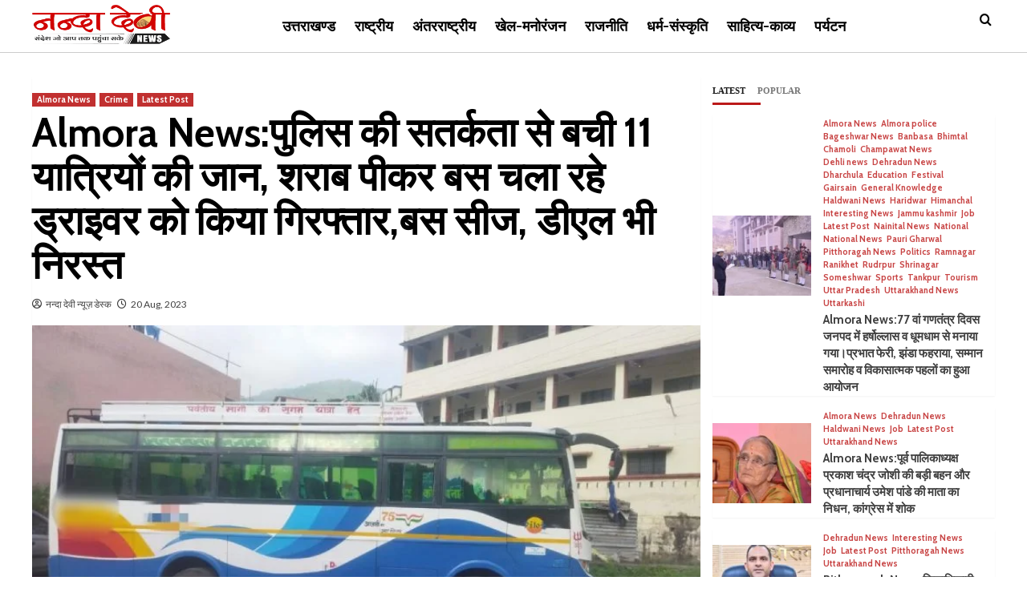

--- FILE ---
content_type: text/html; charset=UTF-8
request_url: https://nandadevinews.com/almora-news-covid-19-11-passengers-discharged-from-police-alert-liquor-brackers-just-running-driver-arrested-bus-seas-dl-also-discharged/
body_size: 35082
content:
<!doctype html>
<html dir="ltr" lang="en-US" prefix="og: https://ogp.me/ns#">
<head>
    <meta charset="UTF-8">
    <meta name="viewport" content="width=device-width, initial-scale=1">
    <link rel="profile" href="http://gmpg.org/xfn/11">

    <title>Almora News:पुलिस की सतर्कता से बची 11 यात्रियों की जान, शराब पीकर बस चला रहे ड्राइवर को किया गिरफ्तार,बस सीज, डीएल भी निरस्त - Nanda Devi News</title>

		<!-- All in One SEO 4.7.5.1 - aioseo.com -->
		<meta name="description" content="थाना देघाट के उप निरीक्षक जीवन सिंह सामंत द्वारा हमराही पुलिस टीम के साथ चेकिंग अभियान के दौरान तारानगर के पास रामनगर से देघाट आ रही एक केमू बस को रोककर चालक सुरेश चन्द्र, निवासी भिकियासैण अल्मोड़ा का एल्कोमीटर से टेस्ट किया गया तो बस चालक अत्यधिक शराब के नशे में बस में सवार 11" />
		<meta name="robots" content="max-image-preview:large" />
		<link rel="canonical" href="https://nandadevinews.com/almora-news-covid-19-11-passengers-discharged-from-police-alert-liquor-brackers-just-running-driver-arrested-bus-seas-dl-also-discharged/" />
		<meta name="generator" content="All in One SEO (AIOSEO) 4.7.5.1" />
		<meta property="og:locale" content="en_US" />
		<meta property="og:site_name" content="Nanda Devi News -" />
		<meta property="og:type" content="article" />
		<meta property="og:title" content="Almora News:पुलिस की सतर्कता से बची 11 यात्रियों की जान, शराब पीकर बस चला रहे ड्राइवर को किया गिरफ्तार,बस सीज, डीएल भी निरस्त - Nanda Devi News" />
		<meta property="og:description" content="थाना देघाट के उप निरीक्षक जीवन सिंह सामंत द्वारा हमराही पुलिस टीम के साथ चेकिंग अभियान के दौरान तारानगर के पास रामनगर से देघाट आ रही एक केमू बस को रोककर चालक सुरेश चन्द्र, निवासी भिकियासैण अल्मोड़ा का एल्कोमीटर से टेस्ट किया गया तो बस चालक अत्यधिक शराब के नशे में बस में सवार 11" />
		<meta property="og:url" content="https://nandadevinews.com/almora-news-covid-19-11-passengers-discharged-from-police-alert-liquor-brackers-just-running-driver-arrested-bus-seas-dl-also-discharged/" />
		<meta property="og:image" content="https://nandadevinews.com/wp-content/uploads/2023/08/IMG-20230820-WA0004.jpg" />
		<meta property="og:image:secure_url" content="https://nandadevinews.com/wp-content/uploads/2023/08/IMG-20230820-WA0004.jpg" />
		<meta property="og:image:width" content="1024" />
		<meta property="og:image:height" content="576" />
		<meta property="article:published_time" content="2023-08-20T07:49:51+00:00" />
		<meta property="article:modified_time" content="2023-08-20T07:49:54+00:00" />
		<meta name="twitter:card" content="summary_large_image" />
		<meta name="twitter:title" content="Almora News:पुलिस की सतर्कता से बची 11 यात्रियों की जान, शराब पीकर बस चला रहे ड्राइवर को किया गिरफ्तार,बस सीज, डीएल भी निरस्त - Nanda Devi News" />
		<meta name="twitter:description" content="थाना देघाट के उप निरीक्षक जीवन सिंह सामंत द्वारा हमराही पुलिस टीम के साथ चेकिंग अभियान के दौरान तारानगर के पास रामनगर से देघाट आ रही एक केमू बस को रोककर चालक सुरेश चन्द्र, निवासी भिकियासैण अल्मोड़ा का एल्कोमीटर से टेस्ट किया गया तो बस चालक अत्यधिक शराब के नशे में बस में सवार 11" />
		<meta name="twitter:image" content="https://nandadevinews.com/wp-content/uploads/2023/08/IMG-20230820-WA0004.jpg" />
		<script type="application/ld+json" class="aioseo-schema">
			{"@context":"https:\/\/schema.org","@graph":[{"@type":"BlogPosting","@id":"https:\/\/nandadevinews.com\/almora-news-covid-19-11-passengers-discharged-from-police-alert-liquor-brackers-just-running-driver-arrested-bus-seas-dl-also-discharged\/#blogposting","name":"Almora News:\u092a\u0941\u0932\u093f\u0938 \u0915\u0940 \u0938\u0924\u0930\u094d\u0915\u0924\u093e \u0938\u0947 \u092c\u091a\u0940 11 \u092f\u093e\u0924\u094d\u0930\u093f\u092f\u094b\u0902 \u0915\u0940 \u091c\u093e\u0928, \u0936\u0930\u093e\u092c \u092a\u0940\u0915\u0930 \u092c\u0938 \u091a\u0932\u093e \u0930\u0939\u0947 \u0921\u094d\u0930\u093e\u0907\u0935\u0930 \u0915\u094b \u0915\u093f\u092f\u093e \u0917\u093f\u0930\u092b\u094d\u0924\u093e\u0930,\u092c\u0938 \u0938\u0940\u091c, \u0921\u0940\u090f\u0932 \u092d\u0940 \u0928\u093f\u0930\u0938\u094d\u0924 - Nanda Devi News","headline":"Almora News:\u092a\u0941\u0932\u093f\u0938 \u0915\u0940 \u0938\u0924\u0930\u094d\u0915\u0924\u093e \u0938\u0947 \u092c\u091a\u0940 11 \u092f\u093e\u0924\u094d\u0930\u093f\u092f\u094b\u0902 \u0915\u0940 \u091c\u093e\u0928, \u0936\u0930\u093e\u092c \u092a\u0940\u0915\u0930 \u092c\u0938 \u091a\u0932\u093e \u0930\u0939\u0947 \u0921\u094d\u0930\u093e\u0907\u0935\u0930 \u0915\u094b \u0915\u093f\u092f\u093e \u0917\u093f\u0930\u092b\u094d\u0924\u093e\u0930,\u092c\u0938 \u0938\u0940\u091c, \u0921\u0940\u090f\u0932 \u092d\u0940 \u0928\u093f\u0930\u0938\u094d\u0924","author":{"@id":"https:\/\/nandadevinews.com\/author\/harishbhandari\/#author"},"publisher":{"@id":"https:\/\/nandadevinews.com\/#organization"},"image":{"@type":"ImageObject","url":"https:\/\/nandadevinews.com\/wp-content\/uploads\/2023\/08\/IMG-20230820-WA0004.jpg","width":1024,"height":576},"datePublished":"2023-08-20T13:19:51+05:30","dateModified":"2023-08-20T13:19:54+05:30","inLanguage":"en-US","mainEntityOfPage":{"@id":"https:\/\/nandadevinews.com\/almora-news-covid-19-11-passengers-discharged-from-police-alert-liquor-brackers-just-running-driver-arrested-bus-seas-dl-also-discharged\/#webpage"},"isPartOf":{"@id":"https:\/\/nandadevinews.com\/almora-news-covid-19-11-passengers-discharged-from-police-alert-liquor-brackers-just-running-driver-arrested-bus-seas-dl-also-discharged\/#webpage"},"articleSection":"Almora News, Crime, Latest Post"},{"@type":"BreadcrumbList","@id":"https:\/\/nandadevinews.com\/almora-news-covid-19-11-passengers-discharged-from-police-alert-liquor-brackers-just-running-driver-arrested-bus-seas-dl-also-discharged\/#breadcrumblist","itemListElement":[{"@type":"ListItem","@id":"https:\/\/nandadevinews.com\/#listItem","position":1,"name":"Home","item":"https:\/\/nandadevinews.com\/","nextItem":"https:\/\/nandadevinews.com\/almora-news-covid-19-11-passengers-discharged-from-police-alert-liquor-brackers-just-running-driver-arrested-bus-seas-dl-also-discharged\/#listItem"},{"@type":"ListItem","@id":"https:\/\/nandadevinews.com\/almora-news-covid-19-11-passengers-discharged-from-police-alert-liquor-brackers-just-running-driver-arrested-bus-seas-dl-also-discharged\/#listItem","position":2,"name":"Almora News:\u092a\u0941\u0932\u093f\u0938 \u0915\u0940 \u0938\u0924\u0930\u094d\u0915\u0924\u093e \u0938\u0947 \u092c\u091a\u0940 11 \u092f\u093e\u0924\u094d\u0930\u093f\u092f\u094b\u0902 \u0915\u0940 \u091c\u093e\u0928, \u0936\u0930\u093e\u092c \u092a\u0940\u0915\u0930 \u092c\u0938 \u091a\u0932\u093e \u0930\u0939\u0947 \u0921\u094d\u0930\u093e\u0907\u0935\u0930 \u0915\u094b \u0915\u093f\u092f\u093e \u0917\u093f\u0930\u092b\u094d\u0924\u093e\u0930,\u092c\u0938 \u0938\u0940\u091c, \u0921\u0940\u090f\u0932 \u092d\u0940 \u0928\u093f\u0930\u0938\u094d\u0924","previousItem":"https:\/\/nandadevinews.com\/#listItem"}]},{"@type":"Organization","@id":"https:\/\/nandadevinews.com\/#organization","name":"Nanda Devi News","url":"https:\/\/nandadevinews.com\/","logo":{"@type":"ImageObject","url":"https:\/\/nandadevinews.com\/wp-content\/uploads\/2022\/04\/NandaDevi_logo_v4.1.png","@id":"https:\/\/nandadevinews.com\/almora-news-covid-19-11-passengers-discharged-from-police-alert-liquor-brackers-just-running-driver-arrested-bus-seas-dl-also-discharged\/#organizationLogo","width":321,"height":91,"caption":"Nanda Devi News (\u0928\u0928\u094d\u0926\u093e \u0926\u0947\u0935\u0940 \u0928\u094d\u092f\u0942\u095b)"},"image":{"@id":"https:\/\/nandadevinews.com\/almora-news-covid-19-11-passengers-discharged-from-police-alert-liquor-brackers-just-running-driver-arrested-bus-seas-dl-also-discharged\/#organizationLogo"}},{"@type":"Person","@id":"https:\/\/nandadevinews.com\/author\/harishbhandari\/#author","url":"https:\/\/nandadevinews.com\/author\/harishbhandari\/","name":"\u0928\u0928\u094d\u0926\u093e \u0926\u0947\u0935\u0940 \u0928\u094d\u092f\u0942\u095b \u0921\u0947\u0938\u094d\u0915","image":{"@type":"ImageObject","@id":"https:\/\/nandadevinews.com\/almora-news-covid-19-11-passengers-discharged-from-police-alert-liquor-brackers-just-running-driver-arrested-bus-seas-dl-also-discharged\/#authorImage","url":"https:\/\/secure.gravatar.com\/avatar\/005c3c4215a4b65a280697f1f8e0ea6661c980dc0bd885b55db3bae92c9cb3c5?s=96&d=mm&r=g","width":96,"height":96,"caption":"\u0928\u0928\u094d\u0926\u093e \u0926\u0947\u0935\u0940 \u0928\u094d\u092f\u0942\u095b \u0921\u0947\u0938\u094d\u0915"}},{"@type":"WebPage","@id":"https:\/\/nandadevinews.com\/almora-news-covid-19-11-passengers-discharged-from-police-alert-liquor-brackers-just-running-driver-arrested-bus-seas-dl-also-discharged\/#webpage","url":"https:\/\/nandadevinews.com\/almora-news-covid-19-11-passengers-discharged-from-police-alert-liquor-brackers-just-running-driver-arrested-bus-seas-dl-also-discharged\/","name":"Almora News:\u092a\u0941\u0932\u093f\u0938 \u0915\u0940 \u0938\u0924\u0930\u094d\u0915\u0924\u093e \u0938\u0947 \u092c\u091a\u0940 11 \u092f\u093e\u0924\u094d\u0930\u093f\u092f\u094b\u0902 \u0915\u0940 \u091c\u093e\u0928, \u0936\u0930\u093e\u092c \u092a\u0940\u0915\u0930 \u092c\u0938 \u091a\u0932\u093e \u0930\u0939\u0947 \u0921\u094d\u0930\u093e\u0907\u0935\u0930 \u0915\u094b \u0915\u093f\u092f\u093e \u0917\u093f\u0930\u092b\u094d\u0924\u093e\u0930,\u092c\u0938 \u0938\u0940\u091c, \u0921\u0940\u090f\u0932 \u092d\u0940 \u0928\u093f\u0930\u0938\u094d\u0924 - Nanda Devi News","description":"\u0925\u093e\u0928\u093e \u0926\u0947\u0918\u093e\u091f \u0915\u0947 \u0909\u092a \u0928\u093f\u0930\u0940\u0915\u094d\u0937\u0915 \u091c\u0940\u0935\u0928 \u0938\u093f\u0902\u0939 \u0938\u093e\u092e\u0902\u0924 \u0926\u094d\u0935\u093e\u0930\u093e \u0939\u092e\u0930\u093e\u0939\u0940 \u092a\u0941\u0932\u093f\u0938 \u091f\u0940\u092e \u0915\u0947 \u0938\u093e\u0925 \u091a\u0947\u0915\u093f\u0902\u0917 \u0905\u092d\u093f\u092f\u093e\u0928 \u0915\u0947 \u0926\u094c\u0930\u093e\u0928 \u0924\u093e\u0930\u093e\u0928\u0917\u0930 \u0915\u0947 \u092a\u093e\u0938 \u0930\u093e\u092e\u0928\u0917\u0930 \u0938\u0947 \u0926\u0947\u0918\u093e\u091f \u0906 \u0930\u0939\u0940 \u090f\u0915 \u0915\u0947\u092e\u0942 \u092c\u0938 \u0915\u094b \u0930\u094b\u0915\u0915\u0930 \u091a\u093e\u0932\u0915 \u0938\u0941\u0930\u0947\u0936 \u091a\u0928\u094d\u0926\u094d\u0930, \u0928\u093f\u0935\u093e\u0938\u0940 \u092d\u093f\u0915\u093f\u092f\u093e\u0938\u0948\u0923 \u0905\u0932\u094d\u092e\u094b\u0921\u093c\u093e \u0915\u093e \u090f\u0932\u094d\u0915\u094b\u092e\u0940\u091f\u0930 \u0938\u0947 \u091f\u0947\u0938\u094d\u091f \u0915\u093f\u092f\u093e \u0917\u092f\u093e \u0924\u094b \u092c\u0938 \u091a\u093e\u0932\u0915 \u0905\u0924\u094d\u092f\u0927\u093f\u0915 \u0936\u0930\u093e\u092c \u0915\u0947 \u0928\u0936\u0947 \u092e\u0947\u0902 \u092c\u0938 \u092e\u0947\u0902 \u0938\u0935\u093e\u0930 11","inLanguage":"en-US","isPartOf":{"@id":"https:\/\/nandadevinews.com\/#website"},"breadcrumb":{"@id":"https:\/\/nandadevinews.com\/almora-news-covid-19-11-passengers-discharged-from-police-alert-liquor-brackers-just-running-driver-arrested-bus-seas-dl-also-discharged\/#breadcrumblist"},"author":{"@id":"https:\/\/nandadevinews.com\/author\/harishbhandari\/#author"},"creator":{"@id":"https:\/\/nandadevinews.com\/author\/harishbhandari\/#author"},"image":{"@type":"ImageObject","url":"https:\/\/nandadevinews.com\/wp-content\/uploads\/2023\/08\/IMG-20230820-WA0004.jpg","@id":"https:\/\/nandadevinews.com\/almora-news-covid-19-11-passengers-discharged-from-police-alert-liquor-brackers-just-running-driver-arrested-bus-seas-dl-also-discharged\/#mainImage","width":1024,"height":576},"primaryImageOfPage":{"@id":"https:\/\/nandadevinews.com\/almora-news-covid-19-11-passengers-discharged-from-police-alert-liquor-brackers-just-running-driver-arrested-bus-seas-dl-also-discharged\/#mainImage"},"datePublished":"2023-08-20T13:19:51+05:30","dateModified":"2023-08-20T13:19:54+05:30"},{"@type":"WebSite","@id":"https:\/\/nandadevinews.com\/#website","url":"https:\/\/nandadevinews.com\/","name":"Nanda Devi News","inLanguage":"en-US","publisher":{"@id":"https:\/\/nandadevinews.com\/#organization"}}]}
		</script>
		<!-- All in One SEO -->

<link rel='dns-prefetch' href='//www.googletagmanager.com' />
<link rel='dns-prefetch' href='//fonts.googleapis.com' />
<link rel='dns-prefetch' href='//pagead2.googlesyndication.com' />
<link rel="alternate" type="application/rss+xml" title="Nanda Devi News &raquo; Feed" href="https://nandadevinews.com/feed/" />
<link rel="alternate" type="application/rss+xml" title="Nanda Devi News &raquo; Comments Feed" href="https://nandadevinews.com/comments/feed/" />
<link rel="alternate" title="oEmbed (JSON)" type="application/json+oembed" href="https://nandadevinews.com/wp-json/oembed/1.0/embed?url=https%3A%2F%2Fnandadevinews.com%2Falmora-news-covid-19-11-passengers-discharged-from-police-alert-liquor-brackers-just-running-driver-arrested-bus-seas-dl-also-discharged%2F" />
<link rel="alternate" title="oEmbed (XML)" type="text/xml+oembed" href="https://nandadevinews.com/wp-json/oembed/1.0/embed?url=https%3A%2F%2Fnandadevinews.com%2Falmora-news-covid-19-11-passengers-discharged-from-police-alert-liquor-brackers-just-running-driver-arrested-bus-seas-dl-also-discharged%2F&#038;format=xml" />
<!-- nandadevinews.com is managing ads with Advanced Ads 1.56.1 --><script id="nanda-ready">
			window.advanced_ads_ready=function(e,a){a=a||"complete";var d=function(e){return"interactive"===a?"loading"!==e:"complete"===e};d(document.readyState)?e():document.addEventListener("readystatechange",(function(a){d(a.target.readyState)&&e()}),{once:"interactive"===a})},window.advanced_ads_ready_queue=window.advanced_ads_ready_queue||[];		</script>
		<style id='wp-img-auto-sizes-contain-inline-css' type='text/css'>
img:is([sizes=auto i],[sizes^="auto," i]){contain-intrinsic-size:3000px 1500px}
/*# sourceURL=wp-img-auto-sizes-contain-inline-css */
</style>

<style id='wp-emoji-styles-inline-css' type='text/css'>

	img.wp-smiley, img.emoji {
		display: inline !important;
		border: none !important;
		box-shadow: none !important;
		height: 1em !important;
		width: 1em !important;
		margin: 0 0.07em !important;
		vertical-align: -0.1em !important;
		background: none !important;
		padding: 0 !important;
	}
/*# sourceURL=wp-emoji-styles-inline-css */
</style>
<link rel='stylesheet' id='wp-block-library-css' href='https://nandadevinews.com/wp-includes/css/dist/block-library/style.min.css?ver=6.9' type='text/css' media='all' />
<style id='global-styles-inline-css' type='text/css'>
:root{--wp--preset--aspect-ratio--square: 1;--wp--preset--aspect-ratio--4-3: 4/3;--wp--preset--aspect-ratio--3-4: 3/4;--wp--preset--aspect-ratio--3-2: 3/2;--wp--preset--aspect-ratio--2-3: 2/3;--wp--preset--aspect-ratio--16-9: 16/9;--wp--preset--aspect-ratio--9-16: 9/16;--wp--preset--color--black: #000000;--wp--preset--color--cyan-bluish-gray: #abb8c3;--wp--preset--color--white: #ffffff;--wp--preset--color--pale-pink: #f78da7;--wp--preset--color--vivid-red: #cf2e2e;--wp--preset--color--luminous-vivid-orange: #ff6900;--wp--preset--color--luminous-vivid-amber: #fcb900;--wp--preset--color--light-green-cyan: #7bdcb5;--wp--preset--color--vivid-green-cyan: #00d084;--wp--preset--color--pale-cyan-blue: #8ed1fc;--wp--preset--color--vivid-cyan-blue: #0693e3;--wp--preset--color--vivid-purple: #9b51e0;--wp--preset--gradient--vivid-cyan-blue-to-vivid-purple: linear-gradient(135deg,rgb(6,147,227) 0%,rgb(155,81,224) 100%);--wp--preset--gradient--light-green-cyan-to-vivid-green-cyan: linear-gradient(135deg,rgb(122,220,180) 0%,rgb(0,208,130) 100%);--wp--preset--gradient--luminous-vivid-amber-to-luminous-vivid-orange: linear-gradient(135deg,rgb(252,185,0) 0%,rgb(255,105,0) 100%);--wp--preset--gradient--luminous-vivid-orange-to-vivid-red: linear-gradient(135deg,rgb(255,105,0) 0%,rgb(207,46,46) 100%);--wp--preset--gradient--very-light-gray-to-cyan-bluish-gray: linear-gradient(135deg,rgb(238,238,238) 0%,rgb(169,184,195) 100%);--wp--preset--gradient--cool-to-warm-spectrum: linear-gradient(135deg,rgb(74,234,220) 0%,rgb(151,120,209) 20%,rgb(207,42,186) 40%,rgb(238,44,130) 60%,rgb(251,105,98) 80%,rgb(254,248,76) 100%);--wp--preset--gradient--blush-light-purple: linear-gradient(135deg,rgb(255,206,236) 0%,rgb(152,150,240) 100%);--wp--preset--gradient--blush-bordeaux: linear-gradient(135deg,rgb(254,205,165) 0%,rgb(254,45,45) 50%,rgb(107,0,62) 100%);--wp--preset--gradient--luminous-dusk: linear-gradient(135deg,rgb(255,203,112) 0%,rgb(199,81,192) 50%,rgb(65,88,208) 100%);--wp--preset--gradient--pale-ocean: linear-gradient(135deg,rgb(255,245,203) 0%,rgb(182,227,212) 50%,rgb(51,167,181) 100%);--wp--preset--gradient--electric-grass: linear-gradient(135deg,rgb(202,248,128) 0%,rgb(113,206,126) 100%);--wp--preset--gradient--midnight: linear-gradient(135deg,rgb(2,3,129) 0%,rgb(40,116,252) 100%);--wp--preset--font-size--small: 13px;--wp--preset--font-size--medium: 20px;--wp--preset--font-size--large: 36px;--wp--preset--font-size--x-large: 42px;--wp--preset--spacing--20: 0.44rem;--wp--preset--spacing--30: 0.67rem;--wp--preset--spacing--40: 1rem;--wp--preset--spacing--50: 1.5rem;--wp--preset--spacing--60: 2.25rem;--wp--preset--spacing--70: 3.38rem;--wp--preset--spacing--80: 5.06rem;--wp--preset--shadow--natural: 6px 6px 9px rgba(0, 0, 0, 0.2);--wp--preset--shadow--deep: 12px 12px 50px rgba(0, 0, 0, 0.4);--wp--preset--shadow--sharp: 6px 6px 0px rgba(0, 0, 0, 0.2);--wp--preset--shadow--outlined: 6px 6px 0px -3px rgb(255, 255, 255), 6px 6px rgb(0, 0, 0);--wp--preset--shadow--crisp: 6px 6px 0px rgb(0, 0, 0);}:root { --wp--style--global--content-size: 740px;--wp--style--global--wide-size: 1200px; }:where(body) { margin: 0; }.wp-site-blocks > .alignleft { float: left; margin-right: 2em; }.wp-site-blocks > .alignright { float: right; margin-left: 2em; }.wp-site-blocks > .aligncenter { justify-content: center; margin-left: auto; margin-right: auto; }:where(.wp-site-blocks) > * { margin-block-start: 24px; margin-block-end: 0; }:where(.wp-site-blocks) > :first-child { margin-block-start: 0; }:where(.wp-site-blocks) > :last-child { margin-block-end: 0; }:root { --wp--style--block-gap: 24px; }:root :where(.is-layout-flow) > :first-child{margin-block-start: 0;}:root :where(.is-layout-flow) > :last-child{margin-block-end: 0;}:root :where(.is-layout-flow) > *{margin-block-start: 24px;margin-block-end: 0;}:root :where(.is-layout-constrained) > :first-child{margin-block-start: 0;}:root :where(.is-layout-constrained) > :last-child{margin-block-end: 0;}:root :where(.is-layout-constrained) > *{margin-block-start: 24px;margin-block-end: 0;}:root :where(.is-layout-flex){gap: 24px;}:root :where(.is-layout-grid){gap: 24px;}.is-layout-flow > .alignleft{float: left;margin-inline-start: 0;margin-inline-end: 2em;}.is-layout-flow > .alignright{float: right;margin-inline-start: 2em;margin-inline-end: 0;}.is-layout-flow > .aligncenter{margin-left: auto !important;margin-right: auto !important;}.is-layout-constrained > .alignleft{float: left;margin-inline-start: 0;margin-inline-end: 2em;}.is-layout-constrained > .alignright{float: right;margin-inline-start: 2em;margin-inline-end: 0;}.is-layout-constrained > .aligncenter{margin-left: auto !important;margin-right: auto !important;}.is-layout-constrained > :where(:not(.alignleft):not(.alignright):not(.alignfull)){max-width: var(--wp--style--global--content-size);margin-left: auto !important;margin-right: auto !important;}.is-layout-constrained > .alignwide{max-width: var(--wp--style--global--wide-size);}body .is-layout-flex{display: flex;}.is-layout-flex{flex-wrap: wrap;align-items: center;}.is-layout-flex > :is(*, div){margin: 0;}body .is-layout-grid{display: grid;}.is-layout-grid > :is(*, div){margin: 0;}body{padding-top: 0px;padding-right: 0px;padding-bottom: 0px;padding-left: 0px;}a:where(:not(.wp-element-button)){text-decoration: none;}:root :where(.wp-element-button, .wp-block-button__link){background-color: #32373c;border-width: 0;color: #fff;font-family: inherit;font-size: inherit;font-style: inherit;font-weight: inherit;letter-spacing: inherit;line-height: inherit;padding-top: calc(0.667em + 2px);padding-right: calc(1.333em + 2px);padding-bottom: calc(0.667em + 2px);padding-left: calc(1.333em + 2px);text-decoration: none;text-transform: inherit;}.has-black-color{color: var(--wp--preset--color--black) !important;}.has-cyan-bluish-gray-color{color: var(--wp--preset--color--cyan-bluish-gray) !important;}.has-white-color{color: var(--wp--preset--color--white) !important;}.has-pale-pink-color{color: var(--wp--preset--color--pale-pink) !important;}.has-vivid-red-color{color: var(--wp--preset--color--vivid-red) !important;}.has-luminous-vivid-orange-color{color: var(--wp--preset--color--luminous-vivid-orange) !important;}.has-luminous-vivid-amber-color{color: var(--wp--preset--color--luminous-vivid-amber) !important;}.has-light-green-cyan-color{color: var(--wp--preset--color--light-green-cyan) !important;}.has-vivid-green-cyan-color{color: var(--wp--preset--color--vivid-green-cyan) !important;}.has-pale-cyan-blue-color{color: var(--wp--preset--color--pale-cyan-blue) !important;}.has-vivid-cyan-blue-color{color: var(--wp--preset--color--vivid-cyan-blue) !important;}.has-vivid-purple-color{color: var(--wp--preset--color--vivid-purple) !important;}.has-black-background-color{background-color: var(--wp--preset--color--black) !important;}.has-cyan-bluish-gray-background-color{background-color: var(--wp--preset--color--cyan-bluish-gray) !important;}.has-white-background-color{background-color: var(--wp--preset--color--white) !important;}.has-pale-pink-background-color{background-color: var(--wp--preset--color--pale-pink) !important;}.has-vivid-red-background-color{background-color: var(--wp--preset--color--vivid-red) !important;}.has-luminous-vivid-orange-background-color{background-color: var(--wp--preset--color--luminous-vivid-orange) !important;}.has-luminous-vivid-amber-background-color{background-color: var(--wp--preset--color--luminous-vivid-amber) !important;}.has-light-green-cyan-background-color{background-color: var(--wp--preset--color--light-green-cyan) !important;}.has-vivid-green-cyan-background-color{background-color: var(--wp--preset--color--vivid-green-cyan) !important;}.has-pale-cyan-blue-background-color{background-color: var(--wp--preset--color--pale-cyan-blue) !important;}.has-vivid-cyan-blue-background-color{background-color: var(--wp--preset--color--vivid-cyan-blue) !important;}.has-vivid-purple-background-color{background-color: var(--wp--preset--color--vivid-purple) !important;}.has-black-border-color{border-color: var(--wp--preset--color--black) !important;}.has-cyan-bluish-gray-border-color{border-color: var(--wp--preset--color--cyan-bluish-gray) !important;}.has-white-border-color{border-color: var(--wp--preset--color--white) !important;}.has-pale-pink-border-color{border-color: var(--wp--preset--color--pale-pink) !important;}.has-vivid-red-border-color{border-color: var(--wp--preset--color--vivid-red) !important;}.has-luminous-vivid-orange-border-color{border-color: var(--wp--preset--color--luminous-vivid-orange) !important;}.has-luminous-vivid-amber-border-color{border-color: var(--wp--preset--color--luminous-vivid-amber) !important;}.has-light-green-cyan-border-color{border-color: var(--wp--preset--color--light-green-cyan) !important;}.has-vivid-green-cyan-border-color{border-color: var(--wp--preset--color--vivid-green-cyan) !important;}.has-pale-cyan-blue-border-color{border-color: var(--wp--preset--color--pale-cyan-blue) !important;}.has-vivid-cyan-blue-border-color{border-color: var(--wp--preset--color--vivid-cyan-blue) !important;}.has-vivid-purple-border-color{border-color: var(--wp--preset--color--vivid-purple) !important;}.has-vivid-cyan-blue-to-vivid-purple-gradient-background{background: var(--wp--preset--gradient--vivid-cyan-blue-to-vivid-purple) !important;}.has-light-green-cyan-to-vivid-green-cyan-gradient-background{background: var(--wp--preset--gradient--light-green-cyan-to-vivid-green-cyan) !important;}.has-luminous-vivid-amber-to-luminous-vivid-orange-gradient-background{background: var(--wp--preset--gradient--luminous-vivid-amber-to-luminous-vivid-orange) !important;}.has-luminous-vivid-orange-to-vivid-red-gradient-background{background: var(--wp--preset--gradient--luminous-vivid-orange-to-vivid-red) !important;}.has-very-light-gray-to-cyan-bluish-gray-gradient-background{background: var(--wp--preset--gradient--very-light-gray-to-cyan-bluish-gray) !important;}.has-cool-to-warm-spectrum-gradient-background{background: var(--wp--preset--gradient--cool-to-warm-spectrum) !important;}.has-blush-light-purple-gradient-background{background: var(--wp--preset--gradient--blush-light-purple) !important;}.has-blush-bordeaux-gradient-background{background: var(--wp--preset--gradient--blush-bordeaux) !important;}.has-luminous-dusk-gradient-background{background: var(--wp--preset--gradient--luminous-dusk) !important;}.has-pale-ocean-gradient-background{background: var(--wp--preset--gradient--pale-ocean) !important;}.has-electric-grass-gradient-background{background: var(--wp--preset--gradient--electric-grass) !important;}.has-midnight-gradient-background{background: var(--wp--preset--gradient--midnight) !important;}.has-small-font-size{font-size: var(--wp--preset--font-size--small) !important;}.has-medium-font-size{font-size: var(--wp--preset--font-size--medium) !important;}.has-large-font-size{font-size: var(--wp--preset--font-size--large) !important;}.has-x-large-font-size{font-size: var(--wp--preset--font-size--x-large) !important;}
/*# sourceURL=global-styles-inline-css */
</style>

<link rel='stylesheet' id='covermag-google-fonts-css' href='https://fonts.googleapis.com/css?family=Cabin:400,400italic,500,600,700' type='text/css' media='all' />
<link rel='stylesheet' id='bootstrap-css' href='https://nandadevinews.com/wp-content/themes/covernews/assets/bootstrap/css/bootstrap.min.css?ver=6.9' type='text/css' media='all' />
<link rel='stylesheet' id='covernews-style-css' href='https://nandadevinews.com/wp-content/themes/covernews/style.css?ver=6.9' type='text/css' media='all' />
<link rel='stylesheet' id='covermag-css' href='https://nandadevinews.com/wp-content/themes/covermag/style.css?ver=2.0.1' type='text/css' media='all' />
<link rel='stylesheet' id='covernews-icons-css' href='https://nandadevinews.com/wp-content/themes/covernews/assets/icons/style.css?ver=6.9' type='text/css' media='all' />
<link rel='stylesheet' id='covernews-google-fonts-css' href='https://fonts.googleapis.com/css?family=Source%20Sans%20Pro:400,700|Lato:400,700&#038;subset=latin,latin-ext' type='text/css' media='all' />
<link rel='stylesheet' id='heateor_sss_frontend_css-css' href='https://nandadevinews.com/wp-content/plugins/sassy-social-share/public/css/sassy-social-share-public.css?ver=3.3.69' type='text/css' media='all' />
<style id='heateor_sss_frontend_css-inline-css' type='text/css'>
.heateor_sss_button_instagram span.heateor_sss_svg,a.heateor_sss_instagram span.heateor_sss_svg{background:radial-gradient(circle at 30% 107%,#fdf497 0,#fdf497 5%,#fd5949 45%,#d6249f 60%,#285aeb 90%)}.heateor_sss_horizontal_sharing .heateor_sss_svg,.heateor_sss_standard_follow_icons_container .heateor_sss_svg{color:#fff;border-width:0px;border-style:solid;border-color:transparent}.heateor_sss_horizontal_sharing .heateorSssTCBackground{color:#666}.heateor_sss_horizontal_sharing span.heateor_sss_svg:hover,.heateor_sss_standard_follow_icons_container span.heateor_sss_svg:hover{border-color:transparent;}.heateor_sss_vertical_sharing span.heateor_sss_svg,.heateor_sss_floating_follow_icons_container span.heateor_sss_svg{color:#fff;border-width:0px;border-style:solid;border-color:transparent;}.heateor_sss_vertical_sharing .heateorSssTCBackground{color:#666;}.heateor_sss_vertical_sharing span.heateor_sss_svg:hover,.heateor_sss_floating_follow_icons_container span.heateor_sss_svg:hover{border-color:transparent;}
/*# sourceURL=heateor_sss_frontend_css-inline-css */
</style>
<script type="text/javascript" src="https://nandadevinews.com/wp-includes/js/jquery/jquery.min.js?ver=3.7.1" id="jquery-core-js"></script>
<script type="text/javascript" src="https://nandadevinews.com/wp-includes/js/jquery/jquery-migrate.min.js?ver=3.4.1" id="jquery-migrate-js"></script>

<!-- Google tag (gtag.js) snippet added by Site Kit -->

<!-- Google Analytics snippet added by Site Kit -->
<script type="text/javascript" src="https://www.googletagmanager.com/gtag/js?id=GT-NS9229V" id="google_gtagjs-js" async></script>
<script type="text/javascript" id="google_gtagjs-js-after">
/* <![CDATA[ */
window.dataLayer = window.dataLayer || [];function gtag(){dataLayer.push(arguments);}
gtag("set","linker",{"domains":["nandadevinews.com"]});
gtag("js", new Date());
gtag("set", "developer_id.dZTNiMT", true);
gtag("config", "GT-NS9229V");
//# sourceURL=google_gtagjs-js-after
/* ]]> */
</script>

<!-- End Google tag (gtag.js) snippet added by Site Kit -->
<link rel="https://api.w.org/" href="https://nandadevinews.com/wp-json/" /><link rel="alternate" title="JSON" type="application/json" href="https://nandadevinews.com/wp-json/wp/v2/posts/36599" /><link rel="EditURI" type="application/rsd+xml" title="RSD" href="https://nandadevinews.com/xmlrpc.php?rsd" />
<meta name="generator" content="WordPress 6.9" />
<link rel='shortlink' href='https://nandadevinews.com/?p=36599' />
<meta name="generator" content="Site Kit by Google 1.140.0" />			<!-- Global site tag (gtag.js) - added by HT Easy Ga4 -->
			<script async src="https://www.googletagmanager.com/gtag/js?id=G-ZV2H18FY1S"></script>
			<script>
				window.dataLayer = window.dataLayer || [];
				function gtag(){dataLayer.push(arguments);}
				gtag('js', new Date());

				gtag('config', 'G-ZV2H18FY1S');
			</script>
		
<!-- Google AdSense meta tags added by Site Kit -->
<meta name="google-adsense-platform-account" content="ca-host-pub-2644536267352236">
<meta name="google-adsense-platform-domain" content="sitekit.withgoogle.com">
<!-- End Google AdSense meta tags added by Site Kit -->
      <meta name="onesignal" content="wordpress-plugin"/>
            <script>

      window.OneSignal = window.OneSignal || [];

      OneSignal.push( function() {
        OneSignal.SERVICE_WORKER_UPDATER_PATH = 'OneSignalSDKUpdaterWorker.js';
                      OneSignal.SERVICE_WORKER_PATH = 'OneSignalSDKWorker.js';
                      OneSignal.SERVICE_WORKER_PARAM = { scope: '/wp-content/plugins/onesignal-free-web-push-notifications/sdk_files/push/onesignal/' };
        OneSignal.setDefaultNotificationUrl("https://nandadevinews.com");
        var oneSignal_options = {};
        window._oneSignalInitOptions = oneSignal_options;

        oneSignal_options['wordpress'] = true;
oneSignal_options['appId'] = '118afc54-93b8-4023-825e-6d1de7068a64';
oneSignal_options['allowLocalhostAsSecureOrigin'] = true;
oneSignal_options['welcomeNotification'] = { };
oneSignal_options['welcomeNotification']['title'] = "";
oneSignal_options['welcomeNotification']['message'] = "";
oneSignal_options['path'] = "https://nandadevinews.com/wp-content/plugins/onesignal-free-web-push-notifications/sdk_files/";
oneSignal_options['safari_web_id'] = "web.onesignal.auto.3f58661c-f8ad-4946-a9b6-84125eec4421";
oneSignal_options['promptOptions'] = { };
oneSignal_options['notifyButton'] = { };
oneSignal_options['notifyButton']['enable'] = true;
oneSignal_options['notifyButton']['position'] = 'bottom-right';
oneSignal_options['notifyButton']['theme'] = 'default';
oneSignal_options['notifyButton']['size'] = 'medium';
oneSignal_options['notifyButton']['displayPredicate'] = function() {
              return OneSignal.isPushNotificationsEnabled()
                      .then(function(isPushEnabled) {
                          return !isPushEnabled;
                      });
            };
oneSignal_options['notifyButton']['showCredit'] = true;
oneSignal_options['notifyButton']['text'] = {};
                OneSignal.init(window._oneSignalInitOptions);
                OneSignal.showSlidedownPrompt();      });

      function documentInitOneSignal() {
        var oneSignal_elements = document.getElementsByClassName("OneSignal-prompt");

        var oneSignalLinkClickHandler = function(event) { OneSignal.push(['registerForPushNotifications']); event.preventDefault(); };        for(var i = 0; i < oneSignal_elements.length; i++)
          oneSignal_elements[i].addEventListener('click', oneSignalLinkClickHandler, false);
      }

      if (document.readyState === 'complete') {
           documentInitOneSignal();
      }
      else {
           window.addEventListener("load", function(event){
               documentInitOneSignal();
          });
      }
    </script>
        <style type="text/css">
                        .site-title,
            .site-description {
                position: absolute;
                clip: rect(1px, 1px, 1px, 1px);
                display: none;
            }

                    .elementor-template-full-width .elementor-section.elementor-section-full_width > .elementor-container,
        .elementor-template-full-width .elementor-section.elementor-section-boxed > .elementor-container{
            max-width: 1200px;
        }
        @media (min-width: 1600px){
            .elementor-template-full-width .elementor-section.elementor-section-full_width > .elementor-container,
            .elementor-template-full-width .elementor-section.elementor-section-boxed > .elementor-container{
                max-width: 1600px;
            }
        }
        
        .align-content-left .elementor-section-stretched,
        .align-content-right .elementor-section-stretched {
            max-width: 100%;
            left: 0 !important;
        }


        </style>
        
<!-- Google AdSense snippet added by Site Kit -->
<script type="text/javascript" async="async" src="https://pagead2.googlesyndication.com/pagead/js/adsbygoogle.js?client=ca-pub-5858233679647385&amp;host=ca-host-pub-2644536267352236" crossorigin="anonymous"></script>

<!-- End Google AdSense snippet added by Site Kit -->
<link rel="icon" href="https://nandadevinews.com/wp-content/uploads/2022/02/NandaDeviNews_favico-150x150.png" sizes="32x32" />
<link rel="icon" href="https://nandadevinews.com/wp-content/uploads/2022/02/NandaDeviNews_favico.png" sizes="192x192" />
<link rel="apple-touch-icon" href="https://nandadevinews.com/wp-content/uploads/2022/02/NandaDeviNews_favico.png" />
<meta name="msapplication-TileImage" content="https://nandadevinews.com/wp-content/uploads/2022/02/NandaDeviNews_favico.png" />
		<style type="text/css" id="wp-custom-css">
			html, body {
	background: #fff;
	overflow-x: hidden;
}

/* Container */
.container {
	width:95%;
	max-width: 1440px;
}

.main-navigation,
.main-navigation a,
.primary-footer,
.primary-footer a,
.secondary-footer,
.secondary-footer a {
	color: #000 !important
}

.main-navigation {
	height: 56px;
	background: #fff !important;
	border-bottom: 1px solid #ccc;
} @media screen and (min-width: 769px) {
		.main-navigation {
			height: 66px;
	}
}
@media screen and (max-width: 768px) {
	.af-main-banner {
		margin-top: 36px;
	}
}

.main-navigation .menu ul li a {
	margin-top: 0 !important;
	padding: 0 12px !important;
	font-size: 18px !important;
	line-height: 66px;
/* 	border: 1px solid; */
}

/* @logo */
.site-branding {
	padding: 0;
}
.site-branding img {
	max-width: 172px;
	margin-top: -4px;
} @media screen and (max-width:600px) {
	.site-branding img {
/* 		margin-top: 4px; */
/* 		max-width: 199px; */
}
}

.custom-social-nav {
	float: right;
	height: 56px;
	font-size: 16px;
	line-height: 56px;
} .custom-social-nav .icon {
	padding: 6px;
} @media screen and (min-width: 769px) {
	.custom-social-nav {
		height: 66px;
		line-height: 66px;
	}
}

/* @horizontalScroll Menu */
.scroll {
  position: fixed;
	top: 56px;
  left: 0;
  width: 100%;
  height: 36px;
	padding: 0 2.5%;
	display: block;
  z-index: 999;
  white-space: nowrap;
  overflow-x: auto;
  -webkit-overflow-scrolling: touch;
  -ms-overflow-style: -ms-autohiding-scrollbar;
  background: #e85d04;
}
@media screen and (min-width: 769px) {
  .scroll {
    display: none;
  }
}
.scroll::-webkit-scrollbar {
  display: none;
}
.scroll a {
  display: inline-block;
  color: #fff !important;
	font-size: 16px;
  font-weight: 700;
  text-align: center;
  padding: 0 8px;
  line-height: 36px;
  text-decoration: none;
}
.scroll a:active,
.scroll a:hover {
/*   color: #fff; */
  font-weight: 700;
}

/* Hide Counting on Trending Story Section */
.trending-story .trending-no {
	display: none;
}

.header-after,
.widget-title {
	font-family: serif !important;
	font-size: 11px !important;
	text-transform: uppercase;
	color: #1a1a1a;
}


/* .site-main, */
.hentry .entry-header-details{
  padding-left: 0;
	padding-right: 0;
}
.site-main .entry-content {
	padding: 56px 0 !important;
}

.entry-content p {
	font-size: 20px;
}

/* Sassy Share Buttons */
.heateor_sss_sharing_container{padding:0 0.75rem;margin:1rem 0;border-left:4px solid #ee5259;}.heateor_sss_sharing_title{display:block;font-size:1.125rem;font-weight:400 !important;font-style:normal;text-transform:uppercase;margin:0;line-height:1;color:#777;}

/* Join Us Links */
.join-us {padding: 12px;border: 2px dashed #aaa;}.join-us p {font-size: 18px;font-weight: 700;line-height: 1.25;margin: 0}

/* @footer */
.primary-footer,
.secondary-footer,
.site-info {
	color: #fff !important;
	background: #000;
}
.site-footer,
.site-footer a,
.site-footer a:hover,
.site-footer .header-after,
.site-footer .widget-title {
	color: #fff !important;
} .site-footer a:hover {
	text-decoration: underline;
}
.site-info {
	font-size: 13px;
	margin-bottom: 33px;
}
.site-info .credits {
	line-height: 1.2;
	margin: 4px 0 0 0;
}
.site-info .credits span {
	display: block;
}
.credits a {
	border-bottom: 1px dotted;
}
@media screen and (min-width: 769px) {
	.site-info .credits br {
		display: none;
	}
	
}

/* Breakings */
.exclusive-posts {
	position:fixed;
	bottom: 0;
	left: 0;
	width: 100%;
	margin: 0;
	z-index: 99;
}
.exclusive-posts .exclusive-now.primary-color {
	background: #e85d04;
	border: 0 !important;
}		</style>
		</head>

<body class="wp-singular post-template-default single single-post postid-36599 single-format-standard wp-custom-logo wp-embed-responsive wp-theme-covernews wp-child-theme-covermag default-content-layout scrollup-sticky-header aft-sticky-header aft-sticky-sidebar default aft-container-default aft-main-banner-slider-editors-picks-trending single-content-mode-default header-image-default align-content-left aft-and aa-prefix-nanda-">



<div id="page" class="site">
    <a class="skip-link screen-reader-text" href="#content">Skip to content</a>

    <div class="header-layout-2">

        
        <header id="masthead" class="site-header">
            
            <div class="masthead-banner "
                 data-background="">
                <div class="container">
                    <div class="row">
                                    <div class="banner-promotions-wrapper">
                                    <div class="promotion-section">
                        <a href="" target="_blank">
                                                    </a>
                    </div>
                                
            </div>
            <!-- Trending line END -->
                                </div>
                </div>
            </div>

            <nav id="site-navigation" class="main-navigation">
                <div class="container">
                    <div class="row">
                        <div class="navigation-container">
                            <div class="site-branding col-md-2 col-sm-2">
                                <a href="https://nandadevinews.com/" class="custom-logo-link" rel="home"><img width="321" height="91" src="https://nandadevinews.com/wp-content/uploads/2022/04/NandaDevi_logo_v4.1.png" class="custom-logo" alt="Nanda Devi News (नन्दा देवी न्यूज़)" decoding="async" srcset="https://nandadevinews.com/wp-content/uploads/2022/04/NandaDevi_logo_v4.1.png 321w, https://nandadevinews.com/wp-content/uploads/2022/04/NandaDevi_logo_v4.1-300x85.png 300w" sizes="(max-width: 321px) 100vw, 321px" /></a>                                    <p class="site-title font-family-1">
                                        <a href="https://nandadevinews.com/"
                                           rel="home">Nanda Devi News</a>
                                    </p>
                                                            </div>
                            <!-- </div> -->
                            <span class="toggle-menu" aria-controls="primary-menu" aria-expanded="false">
                                    <a href="javascript:void(0)" class="aft-void-menu">
                                <span class="screen-reader-text">Primary Menu</span>
                                 <i class="ham"></i>
                                    </a>
                        </span>
                            <div class="menu main-menu"><ul id="primary-menu" class="menu"><li id="menu-item-290" class="menu-item menu-item-type-taxonomy menu-item-object-category menu-item-290"><a href="https://nandadevinews.com/category/uttarakhand/">उत्तराखण्ड</a></li>
<li id="menu-item-298" class="menu-item menu-item-type-taxonomy menu-item-object-category menu-item-298"><a href="https://nandadevinews.com/category/national-news/">राष्ट्रीय</a></li>
<li id="menu-item-289" class="menu-item menu-item-type-taxonomy menu-item-object-category menu-item-289"><a href="https://nandadevinews.com/category/world-news/">अंतरराष्ट्रीय</a></li>
<li id="menu-item-294" class="menu-item menu-item-type-taxonomy menu-item-object-category menu-item-294"><a href="https://nandadevinews.com/category/sports-entertainment-news/">खेल-मनोरंजन</a></li>
<li id="menu-item-297" class="menu-item menu-item-type-taxonomy menu-item-object-category menu-item-297"><a href="https://nandadevinews.com/category/politics-news/">राजनीति</a></li>
<li id="menu-item-296" class="menu-item menu-item-type-taxonomy menu-item-object-category menu-item-296"><a href="https://nandadevinews.com/category/religion-and-culture/">धर्म-संस्कृति</a></li>
<li id="menu-item-300" class="menu-item menu-item-type-taxonomy menu-item-object-category menu-item-300"><a href="https://nandadevinews.com/category/litreature-and-poems/">साहित्य-काव्य</a></li>
<li id="menu-item-302" class="menu-item menu-item-type-taxonomy menu-item-object-category menu-item-302"><a href="https://nandadevinews.com/category/tourism-news/">पर्यटन</a></li>
</ul></div>                            <div class="cart-search">
                                <div class="af-search-wrap">
                                    <div class="search-overlay">
                                        <a href="#" title="Search" class="search-icon">
                                            <i class="fa fa-search"></i>
                                        </a>
                                        <div class="af-search-form">
                                            <form role="search" method="get" class="search-form" action="https://nandadevinews.com/">
				<label>
					<span class="screen-reader-text">Search for:</span>
					<input type="search" class="search-field" placeholder="Search &hellip;" value="" name="s" />
				</label>
				<input type="submit" class="search-submit" value="Search" />
			</form>                                        </div>
                                    </div>
                                </div>
                            </div>
                        </div>
                    </div>
                </div>
            </nav>
        </header>


    </div>


    <div id="content" class="container">
        <div class="section-block-upper row">
                <div id="primary" class="content-area">
                    <main id="main" class="site-main">

                                                    <article id="post-36599" class="af-single-article post-36599 post type-post status-publish format-standard has-post-thumbnail hentry category-almora-news-2 category-crime category-latest-post">
                                <div class="entry-content-wrap">
                                    <header class="entry-header">

    <div class="header-details-wrapper">
        <div class="entry-header-details">
                            <div class="figure-categories figure-categories-bg">
                                        <ul class="cat-links"><li class="meta-category">
                             <a class="covernews-categories category-color-1" href="https://nandadevinews.com/category/almora-news-2/" alt="View all posts in Almora News"> 
                                 Almora News
                             </a>
                        </li><li class="meta-category">
                             <a class="covernews-categories category-color-1" href="https://nandadevinews.com/category/crime/" alt="View all posts in Crime"> 
                                 Crime
                             </a>
                        </li><li class="meta-category">
                             <a class="covernews-categories category-color-1" href="https://nandadevinews.com/category/latest-post/" alt="View all posts in Latest Post"> 
                                 Latest Post
                             </a>
                        </li></ul>                </div>
                        <h1 class="entry-title">Almora News:पुलिस की सतर्कता से बची 11 यात्रियों की जान, शराब पीकर बस चला रहे ड्राइवर को किया गिरफ्तार,बस सीज, डीएल भी निरस्त</h1>
            
                
        <span class="author-links">
           
                            
                <span class="item-metadata posts-author">
                <i class="far fa-user-circle"></i>
                                <a href="https://nandadevinews.com/author/harishbhandari/">
                    नन्दा देवी न्यूज़ डेस्क                </a>
                       </span>
                         <span class="item-metadata posts-date">
    <i class="far fa-clock"></i>
    <a href="https://nandadevinews.com/2023/08/"> 
        20 Aug, 2023        </a>
</span>
                </span>
                        

                    </div>
    </div>

        <div class="aft-post-thumbnail-wrapper">    
                    <div class="post-thumbnail full-width-image">
                    <img width="640" height="360" src="https://nandadevinews.com/wp-content/uploads/2023/08/IMG-20230820-WA0004.jpg" class="attachment-large size-large wp-post-image" alt="" decoding="async" fetchpriority="high" srcset="https://nandadevinews.com/wp-content/uploads/2023/08/IMG-20230820-WA0004.jpg 1024w, https://nandadevinews.com/wp-content/uploads/2023/08/IMG-20230820-WA0004-300x169.jpg 300w, https://nandadevinews.com/wp-content/uploads/2023/08/IMG-20230820-WA0004-768x432.jpg 768w" sizes="(max-width: 640px) 100vw, 640px" />                </div>
            
                </div>
    </header><!-- .entry-header -->                                    

    <div class="entry-content">
        <div class="nanda-before-content" style="margin-left: auto; margin-right: auto; text-align: center; margin-bottom: 8px; clear: both; " id="nanda-1719284222"><script async src="//pagead2.googlesyndication.com/pagead/js/adsbygoogle.js?client=ca-pub-5858233679647385" crossorigin="anonymous"></script><ins class="adsbygoogle" style="display:block;" data-ad-client="ca-pub-5858233679647385" 
data-ad-slot="1729945060" 
data-ad-format="auto"></ins>
<script> 
(adsbygoogle = window.adsbygoogle || []).push({}); 
</script>
</div><div class='heateorSssClear'></div><div  class='heateor_sss_sharing_container heateor_sss_horizontal_sharing' data-heateor-sss-href='https://nandadevinews.com/almora-news-covid-19-11-passengers-discharged-from-police-alert-liquor-brackers-just-running-driver-arrested-bus-seas-dl-also-discharged/'><div class='heateor_sss_sharing_title' style="font-weight:bold" >ख़बर शेयर करें -</div><div class="heateor_sss_sharing_ul"><a aria-label="Facebook" class="heateor_sss_facebook" href="https://www.facebook.com/sharer/sharer.php?u=https%3A%2F%2Fnandadevinews.com%2Falmora-news-covid-19-11-passengers-discharged-from-police-alert-liquor-brackers-just-running-driver-arrested-bus-seas-dl-also-discharged%2F" title="Facebook" rel="nofollow noopener" target="_blank" style="font-size:32px!important;box-shadow:none;display:inline-block;vertical-align:middle"><span class="heateor_sss_svg" style="background-color:#0765FE;width:48px;height:48px;display:inline-block;opacity:1;float:left;font-size:32px;box-shadow:none;display:inline-block;font-size:16px;padding:0 4px;vertical-align:middle;background-repeat:repeat;overflow:hidden;padding:0;cursor:pointer;box-sizing:content-box"><svg style="display:block;" focusable="false" aria-hidden="true" xmlns="http://www.w3.org/2000/svg" width="100%" height="100%" viewBox="0 0 32 32"><path fill="#fff" d="M28 16c0-6.627-5.373-12-12-12S4 9.373 4 16c0 5.628 3.875 10.35 9.101 11.647v-7.98h-2.474V16H13.1v-1.58c0-4.085 1.849-5.978 5.859-5.978.76 0 2.072.15 2.608.298v3.325c-.283-.03-.775-.045-1.386-.045-1.967 0-2.728.745-2.728 2.683V16h3.92l-.673 3.667h-3.247v8.245C23.395 27.195 28 22.135 28 16Z"></path></svg></span></a><a aria-label="Twitter" class="heateor_sss_button_twitter" href="http://twitter.com/intent/tweet?text=Almora%20News%3A%E0%A4%AA%E0%A5%81%E0%A4%B2%E0%A4%BF%E0%A4%B8%20%E0%A4%95%E0%A5%80%20%E0%A4%B8%E0%A4%A4%E0%A4%B0%E0%A5%8D%E0%A4%95%E0%A4%A4%E0%A4%BE%20%E0%A4%B8%E0%A5%87%20%E0%A4%AC%E0%A4%9A%E0%A5%80%2011%20%E0%A4%AF%E0%A4%BE%E0%A4%A4%E0%A5%8D%E0%A4%B0%E0%A4%BF%E0%A4%AF%E0%A5%8B%E0%A4%82%20%E0%A4%95%E0%A5%80%20%E0%A4%9C%E0%A4%BE%E0%A4%A8%2C%20%E0%A4%B6%E0%A4%B0%E0%A4%BE%E0%A4%AC%20%E0%A4%AA%E0%A5%80%E0%A4%95%E0%A4%B0%20%E0%A4%AC%E0%A4%B8%20%E0%A4%9A%E0%A4%B2%E0%A4%BE%20%E0%A4%B0%E0%A4%B9%E0%A5%87%20%E0%A4%A1%E0%A5%8D%E0%A4%B0%E0%A4%BE%E0%A4%87%E0%A4%B5%E0%A4%B0%20%E0%A4%95%E0%A5%8B%20%E0%A4%95%E0%A4%BF%E0%A4%AF%E0%A4%BE%20%E0%A4%97%E0%A4%BF%E0%A4%B0%E0%A4%AB%E0%A5%8D%E0%A4%A4%E0%A4%BE%E0%A4%B0%2C%E0%A4%AC%E0%A4%B8%20%E0%A4%B8%E0%A5%80%E0%A4%9C%2C%20%E0%A4%A1%E0%A5%80%E0%A4%8F%E0%A4%B2%20%E0%A4%AD%E0%A5%80%20%E0%A4%A8%E0%A4%BF%E0%A4%B0%E0%A4%B8%E0%A5%8D%E0%A4%A4&url=https%3A%2F%2Fnandadevinews.com%2Falmora-news-covid-19-11-passengers-discharged-from-police-alert-liquor-brackers-just-running-driver-arrested-bus-seas-dl-also-discharged%2F" title="Twitter" rel="nofollow noopener" target="_blank" style="font-size:32px!important;box-shadow:none;display:inline-block;vertical-align:middle"><span class="heateor_sss_svg heateor_sss_s__default heateor_sss_s_twitter" style="background-color:#55acee;width:48px;height:48px;display:inline-block;opacity:1;float:left;font-size:32px;box-shadow:none;display:inline-block;font-size:16px;padding:0 4px;vertical-align:middle;background-repeat:repeat;overflow:hidden;padding:0;cursor:pointer;box-sizing:content-box"><svg style="display:block;" focusable="false" aria-hidden="true" xmlns="http://www.w3.org/2000/svg" width="100%" height="100%" viewBox="-4 -4 39 39"><path d="M28 8.557a9.913 9.913 0 0 1-2.828.775 4.93 4.93 0 0 0 2.166-2.725 9.738 9.738 0 0 1-3.13 1.194 4.92 4.92 0 0 0-3.593-1.55 4.924 4.924 0 0 0-4.794 6.049c-4.09-.21-7.72-2.17-10.15-5.15a4.942 4.942 0 0 0-.665 2.477c0 1.71.87 3.214 2.19 4.1a4.968 4.968 0 0 1-2.23-.616v.06c0 2.39 1.7 4.38 3.952 4.83-.414.115-.85.174-1.297.174-.318 0-.626-.03-.928-.086a4.935 4.935 0 0 0 4.6 3.42 9.893 9.893 0 0 1-6.114 2.107c-.398 0-.79-.023-1.175-.068a13.953 13.953 0 0 0 7.55 2.213c9.056 0 14.01-7.507 14.01-14.013 0-.213-.005-.426-.015-.637.96-.695 1.795-1.56 2.455-2.55z" fill="#fff"></path></svg></span></a><a aria-label="Telegram" class="heateor_sss_button_telegram" href="https://telegram.me/share/url?url=https%3A%2F%2Fnandadevinews.com%2Falmora-news-covid-19-11-passengers-discharged-from-police-alert-liquor-brackers-just-running-driver-arrested-bus-seas-dl-also-discharged%2F&text=Almora%20News%3A%E0%A4%AA%E0%A5%81%E0%A4%B2%E0%A4%BF%E0%A4%B8%20%E0%A4%95%E0%A5%80%20%E0%A4%B8%E0%A4%A4%E0%A4%B0%E0%A5%8D%E0%A4%95%E0%A4%A4%E0%A4%BE%20%E0%A4%B8%E0%A5%87%20%E0%A4%AC%E0%A4%9A%E0%A5%80%2011%20%E0%A4%AF%E0%A4%BE%E0%A4%A4%E0%A5%8D%E0%A4%B0%E0%A4%BF%E0%A4%AF%E0%A5%8B%E0%A4%82%20%E0%A4%95%E0%A5%80%20%E0%A4%9C%E0%A4%BE%E0%A4%A8%2C%20%E0%A4%B6%E0%A4%B0%E0%A4%BE%E0%A4%AC%20%E0%A4%AA%E0%A5%80%E0%A4%95%E0%A4%B0%20%E0%A4%AC%E0%A4%B8%20%E0%A4%9A%E0%A4%B2%E0%A4%BE%20%E0%A4%B0%E0%A4%B9%E0%A5%87%20%E0%A4%A1%E0%A5%8D%E0%A4%B0%E0%A4%BE%E0%A4%87%E0%A4%B5%E0%A4%B0%20%E0%A4%95%E0%A5%8B%20%E0%A4%95%E0%A4%BF%E0%A4%AF%E0%A4%BE%20%E0%A4%97%E0%A4%BF%E0%A4%B0%E0%A4%AB%E0%A5%8D%E0%A4%A4%E0%A4%BE%E0%A4%B0%2C%E0%A4%AC%E0%A4%B8%20%E0%A4%B8%E0%A5%80%E0%A4%9C%2C%20%E0%A4%A1%E0%A5%80%E0%A4%8F%E0%A4%B2%20%E0%A4%AD%E0%A5%80%20%E0%A4%A8%E0%A4%BF%E0%A4%B0%E0%A4%B8%E0%A5%8D%E0%A4%A4" title="Telegram" rel="nofollow noopener" target="_blank" style="font-size:32px!important;box-shadow:none;display:inline-block;vertical-align:middle"><span class="heateor_sss_svg heateor_sss_s__default heateor_sss_s_telegram" style="background-color:#3da5f1;width:48px;height:48px;display:inline-block;opacity:1;float:left;font-size:32px;box-shadow:none;display:inline-block;font-size:16px;padding:0 4px;vertical-align:middle;background-repeat:repeat;overflow:hidden;padding:0;cursor:pointer;box-sizing:content-box"><svg style="display:block;" focusable="false" aria-hidden="true" xmlns="http://www.w3.org/2000/svg" width="100%" height="100%" viewBox="0 0 32 32"><path fill="#fff" d="M25.515 6.896L6.027 14.41c-1.33.534-1.322 1.276-.243 1.606l5 1.56 1.72 5.66c.226.625.115.873.77.873.506 0 .73-.235 1.012-.51l2.43-2.363 5.056 3.734c.93.514 1.602.25 1.834-.863l3.32-15.638c.338-1.363-.52-1.98-1.41-1.577z"></path></svg></span></a><a aria-label="Whatsapp" class="heateor_sss_whatsapp" href="https://api.whatsapp.com/send?text=*Almora%20News%3A%E0%A4%AA%E0%A5%81%E0%A4%B2%E0%A4%BF%E0%A4%B8%20%E0%A4%95%E0%A5%80%20%E0%A4%B8%E0%A4%A4%E0%A4%B0%E0%A5%8D%E0%A4%95%E0%A4%A4%E0%A4%BE%20%E0%A4%B8%E0%A5%87%20%E0%A4%AC%E0%A4%9A%E0%A5%80%2011%20%E0%A4%AF%E0%A4%BE%E0%A4%A4%E0%A5%8D%E0%A4%B0%E0%A4%BF%E0%A4%AF%E0%A5%8B%E0%A4%82%20%E0%A4%95%E0%A5%80%20%E0%A4%9C%E0%A4%BE%E0%A4%A8%2C%20%E0%A4%B6%E0%A4%B0%E0%A4%BE%E0%A4%AC%20%E0%A4%AA%E0%A5%80%E0%A4%95%E0%A4%B0%20%E0%A4%AC%E0%A4%B8%20%E0%A4%9A%E0%A4%B2%E0%A4%BE%20%E0%A4%B0%E0%A4%B9%E0%A5%87%20%E0%A4%A1%E0%A5%8D%E0%A4%B0%E0%A4%BE%E0%A4%87%E0%A4%B5%E0%A4%B0%20%E0%A4%95%E0%A5%8B%20%E0%A4%95%E0%A4%BF%E0%A4%AF%E0%A4%BE%20%E0%A4%97%E0%A4%BF%E0%A4%B0%E0%A4%AB%E0%A5%8D%E0%A4%A4%E0%A4%BE%E0%A4%B0%2C%E0%A4%AC%E0%A4%B8%20%E0%A4%B8%E0%A5%80%E0%A4%9C%2C%20%E0%A4%A1%E0%A5%80%E0%A4%8F%E0%A4%B2%20%E0%A4%AD%E0%A5%80%20%E0%A4%A8%E0%A4%BF%E0%A4%B0%E0%A4%B8%E0%A5%8D%E0%A4%A4*%0a%20https%3A%2F%2Fnandadevinews.com%2Falmora-news-covid-19-11-passengers-discharged-from-police-alert-liquor-brackers-just-running-driver-arrested-bus-seas-dl-also-discharged%2F%2F%0a%0a*फेसबुक पेज से जुड़ें*- https://www.facebook.com/nandadevinews %0a%0a⋆⋆⋆⋆⋆⋆⋆⋆⋆⋆⋆⋆⋆⋆⋆⋆⋆⋆⋆⋆⋆⋆⋆⋆⋆⋆⋆⋆⋆⋆%0a**नंदा देवी न्यूज़ व्हाट्सएप ग्रुप से जुड़ने के लिए क्लिक करें - * https://whatsapp.com/channel/EOzrsxJpbSJAEojNoKkm9l%0a%0a%0a" title="Whatsapp" rel="nofollow noopener" target="_blank" style="font-size:32px!important;box-shadow:none;display:inline-block;vertical-align:middle"><span class="heateor_sss_svg" style="background-color:#55eb4c;width:48px;height:48px;display:inline-block;opacity:1;float:left;font-size:32px;box-shadow:none;display:inline-block;font-size:16px;padding:0 4px;vertical-align:middle;background-repeat:repeat;overflow:hidden;padding:0;cursor:pointer;box-sizing:content-box"><svg style="display:block;" focusable="false" aria-hidden="true" xmlns="http://www.w3.org/2000/svg" width="100%" height="100%" viewBox="-6 -5 40 40"><path class="heateor_sss_svg_stroke heateor_sss_no_fill" stroke="#fff" stroke-width="2" fill="none" d="M 11.579798566743314 24.396926207859085 A 10 10 0 1 0 6.808479557110079 20.73576436351046"></path><path d="M 7 19 l -1 6 l 6 -1" class="heateor_sss_no_fill heateor_sss_svg_stroke" stroke="#fff" stroke-width="2" fill="none"></path><path d="M 10 10 q -1 8 8 11 c 5 -1 0 -6 -1 -3 q -4 -3 -5 -5 c 4 -2 -1 -5 -1 -4" fill="#fff"></path></svg></span></a></div><div class="heateorSssClear"></div></div><div class='heateorSssClear'></div><p><span style="font-size: 14pt; font-family: helvetica, arial, sans-serif;"><strong>थाना देघाट के उप निरीक्षक जीवन सिंह सामंत द्वारा हमराही पुलिस टीम के साथ चेकिंग अभियान के दौरान तारानगर के पास रामनगर से देघाट आ रही  एक केमू बस को रोककर चालक सुरेश चन्द्र, निवासी भिकियासैण अल्मोड़ा का एल्कोमीटर से टेस्ट किया गया तो बस चालक अत्यधिक शराब के नशे में बस में सवार 11 यात्रियों की जान खतरे में डालकर वाहन चलाता पाया गया। वाहन चालक को मोटर वाहन अधिनियम के तहत गिरफ्तार कर केमू बस को सीज करते हुए चालक के डीएल को निरस्तीकरण हेतु कब्जे में लिया गया तथा बस में सवार सभी यात्रियों को अन्य वाहन से गंतव्य को भेजा गया। </strong></span></p><div class="nanda-content" style="margin-left: auto; margin-right: auto; text-align: center; margin-bottom: 8px; " id="nanda-754818207"><script async src="https://pagead2.googlesyndication.com/pagead/js/adsbygoogle.js?client=ca-pub-5858233679647385"
     crossorigin="anonymous"></script>
<ins class="adsbygoogle"
     style="display:block; text-align:center;"
     data-ad-layout="in-article"
     data-ad-format="fluid"
     data-ad-client="ca-pub-5858233679647385"
     data-ad-slot="9313508341"></ins>
<script>
     (adsbygoogle = window.adsbygoogle || []).push({});
</script></div>
<p><span style="font-size: 14pt; font-family: helvetica, arial, sans-serif;"><strong>🔹शराब के नशे में बाईक चला रहा चालक भी हुआ गिरफ्तार, बाईक सीज</strong></span></p>
<div style="clear:both; margin-top:0em; margin-bottom:1em;"><a href="https://nandadevinews.com/almora-news-former-status-minister-bittu-karnataka-met-former-chief-minister-koshyari-in-dehradun-and-congratulated-him-on-receiving-the-padma-bhushan-award/" target="_self" rel="dofollow" class="u5b4d6f4cc3c5f335f4e312f879b42c12"><!-- INLINE RELATED POSTS 1/2 //--><style> .u5b4d6f4cc3c5f335f4e312f879b42c12 { padding:0px; margin: 0; padding-top:1em!important; padding-bottom:1em!important; width:100%; display: block; font-weight:bold; background-color:inherit; border:0!important; border-left:4px solid inherit!important; text-decoration:none; } .u5b4d6f4cc3c5f335f4e312f879b42c12:active, .u5b4d6f4cc3c5f335f4e312f879b42c12:hover { opacity: 1; transition: opacity 250ms; webkit-transition: opacity 250ms; text-decoration:none; } .u5b4d6f4cc3c5f335f4e312f879b42c12 { transition: background-color 250ms; webkit-transition: background-color 250ms; opacity: 1; transition: opacity 250ms; webkit-transition: opacity 250ms; } .u5b4d6f4cc3c5f335f4e312f879b42c12 .ctaText { font-weight:bold; color:#141414; text-decoration:none; font-size: 16px; } .u5b4d6f4cc3c5f335f4e312f879b42c12 .postTitle { color:#E74C3C; text-decoration: underline!important; font-size: 16px; } .u5b4d6f4cc3c5f335f4e312f879b42c12:hover .postTitle { text-decoration: underline!important; } </style><div style="padding-left:1em; padding-right:1em;"><span class="ctaText">यह भी पढ़ें 👉</span>&nbsp; <span class="postTitle">Almora News:पूर्व दर्जा मंत्री बिट्टू कर्नाटक ने देहरादून में पूर्व मुख्यमंत्री कोश्यारी से भेंट कर पद्मभूषण सम्मान मिलने की दी शुभकामनाएं</span></div></a></div><p><span style="font-size: 14pt; font-family: helvetica, arial, sans-serif;"><strong>चेकिंग के दौरान ही वाहन मोटर साईकिल* संख्या- UK 04 K 9562 का चालक लक्ष्मण सिंह गुसाई* निवासी  सराईखेत, सल्ट शराब के नशे में बिना डीएल वाहन चलाता पाया गया,जिस पर चालक को  गिरफ्तार कर मोटर साईकिल पल्सर को सीज किया गया।</strong></span></p>
<div style="clear:both; margin-top:0em; margin-bottom:1em;"><a href="https://nandadevinews.com/almora-news-successful-organization-of-three-day-training-under-national-karmayogi-public-service-program/" target="_self" rel="dofollow" class="ubc50baa7141c32e0018fa40d05aadf58"><!-- INLINE RELATED POSTS 2/2 //--><style> .ubc50baa7141c32e0018fa40d05aadf58 { padding:0px; margin: 0; padding-top:1em!important; padding-bottom:1em!important; width:100%; display: block; font-weight:bold; background-color:inherit; border:0!important; border-left:4px solid inherit!important; text-decoration:none; } .ubc50baa7141c32e0018fa40d05aadf58:active, .ubc50baa7141c32e0018fa40d05aadf58:hover { opacity: 1; transition: opacity 250ms; webkit-transition: opacity 250ms; text-decoration:none; } .ubc50baa7141c32e0018fa40d05aadf58 { transition: background-color 250ms; webkit-transition: background-color 250ms; opacity: 1; transition: opacity 250ms; webkit-transition: opacity 250ms; } .ubc50baa7141c32e0018fa40d05aadf58 .ctaText { font-weight:bold; color:#141414; text-decoration:none; font-size: 16px; } .ubc50baa7141c32e0018fa40d05aadf58 .postTitle { color:#E74C3C; text-decoration: underline!important; font-size: 16px; } .ubc50baa7141c32e0018fa40d05aadf58:hover .postTitle { text-decoration: underline!important; } </style><div style="padding-left:1em; padding-right:1em;"><span class="ctaText">यह भी पढ़ें 👉</span>&nbsp; <span class="postTitle">Almora News:राष्ट्रीय कर्मयोगी जन सेवा कार्यक्रम के अंतर्गत तीन दिवसीय प्रशिक्षण का सफल आयोजन</span></div></a></div><p><span style="font-size: 14pt; font-family: helvetica, arial, sans-serif;"><strong>🔹एसएसपी अल्मोड़ा ने दिए निर्देश </strong></span></p>
<p><span style="font-size: 14pt; font-family: helvetica, arial, sans-serif;"><strong>रामचंद्र राजगुरु, वरिष्ठ पुलिस अधीक्षक अल्मोड़ा द्वारा जनपद के समस्त थाना,चौकी प्रभारियों,  निरीक्षक,उप निरीक्षक यातायात व इण्टर सेप्टर प्रभारी को सड़क दुर्घटनाओं पर अंकुश लगाने हेतु शराब पीकर वाहन चलाने, ओवरलोडिंग,ओवरसवारी, बिना हेलमेट,तीन सवारी,ओवर स्पीड,रैश ड्राइविंग करने एवं रेट्रो साइलेंसर का प्रयोग कर स्टंट बाजी करने वाले वाहन चालकों के विरुद्ध कड़ी चालानी कार्यवाही के निर्देश दिये गये है। </strong></span></p>
<p><span style="font-size: 14pt; font-family: helvetica, arial, sans-serif;"><strong> </strong></span></p>
<p><span style="font-size: 14pt; font-family: helvetica, arial, sans-serif;"><strong>    </strong></span></p>
<div class="nanda-after-content" style="margin-left: auto; margin-right: auto; text-align: center; margin-bottom: 8px; clear: both; " id="nanda-383688028"><script async src="//pagead2.googlesyndication.com/pagead/js/adsbygoogle.js?client=ca-pub-5858233679647385" crossorigin="anonymous"></script><ins class="adsbygoogle" style="display:block;" data-ad-client="ca-pub-5858233679647385" 
data-ad-slot="1729945060" 
data-ad-format="auto"></ins>
<script> 
(adsbygoogle = window.adsbygoogle || []).push({}); 
</script>
</div><div class="nanda-after-content_2" id="nanda-2125024758"><p><img decoding="async" class="alignnone size-medium wp-image-56763" src="http://nandadevinews.com/wp-content/uploads/2025/11/IMG-20251110-WA0015-178x300.jpg" alt="" width="178" height="300" srcset="https://nandadevinews.com/wp-content/uploads/2025/11/IMG-20251110-WA0015-178x300.jpg 178w, https://nandadevinews.com/wp-content/uploads/2025/11/IMG-20251110-WA0015-607x1024.jpg 607w, https://nandadevinews.com/wp-content/uploads/2025/11/IMG-20251110-WA0015-768x1296.jpg 768w, https://nandadevinews.com/wp-content/uploads/2025/11/IMG-20251110-WA0015-910x1536.jpg 910w, https://nandadevinews.com/wp-content/uploads/2025/11/IMG-20251110-WA0015.jpg 948w" sizes="(max-width: 178px) 100vw, 178px" /> <img decoding="async" class="alignnone size-medium wp-image-56764" src="http://nandadevinews.com/wp-content/uploads/2025/11/IMG-20251110-WA0014-246x300.jpg" alt="" width="246" height="300" srcset="https://nandadevinews.com/wp-content/uploads/2025/11/IMG-20251110-WA0014-246x300.jpg 246w, https://nandadevinews.com/wp-content/uploads/2025/11/IMG-20251110-WA0014-839x1024.jpg 839w, https://nandadevinews.com/wp-content/uploads/2025/11/IMG-20251110-WA0014-768x937.jpg 768w, https://nandadevinews.com/wp-content/uploads/2025/11/IMG-20251110-WA0014-1024x1249.jpg 1024w, https://nandadevinews.com/wp-content/uploads/2025/11/IMG-20251110-WA0014.jpg 1078w" sizes="(max-width: 246px) 100vw, 246px" /> <img loading="lazy" decoding="async" class="alignnone size-medium wp-image-56765" src="http://nandadevinews.com/wp-content/uploads/2025/11/IMG-20251110-WA0013-300x225.jpg" alt="" width="300" height="225" srcset="https://nandadevinews.com/wp-content/uploads/2025/11/IMG-20251110-WA0013-300x225.jpg 300w, https://nandadevinews.com/wp-content/uploads/2025/11/IMG-20251110-WA0013-768x576.jpg 768w, https://nandadevinews.com/wp-content/uploads/2025/11/IMG-20251110-WA0013.jpg 1024w" sizes="auto, (max-width: 300px) 100vw, 300px" /></p>
</div>                    <div class="post-item-metadata entry-meta">
                            </div>
               
        
	<nav class="navigation post-navigation" aria-label="Continue Reading">
		<h2 class="screen-reader-text">Continue Reading</h2>
		<div class="nav-links"><div class="nav-previous"><a href="https://nandadevinews.com/almora-news-soon-at-the-jehangir-art-gallery-in-mumbai-the-exhibition-of-pictures-of-the-young-painter-gita-of-almora-will-be-displayed/" rel="prev"><span class="em-post-navigation">Previous</span> Almora News:जल्द ही मुंबई के जहांगीर आर्ट गैलरी में नज़र आएगी अल्मोड़ा की युवा चित्रकार गीता के चित्रों की प्रदर्शनी</a></div><div class="nav-next"><a href="https://nandadevinews.com/almora-news-forest-dept-for-food-at-zoo-invoking-lending-bouquets-borrowing/" rel="next"><span class="em-post-navigation">Next</span> Almora News:चिड़ियाघर में भोजन के लिए वन विभाग हुआ कर्जदार,उधार से करानी पड़ रही गुलदारों की दावत</a></div></div>
	</nav>            </div><!-- .entry-content -->


                                </div>
                                
                                                            </article>
                        
                    </main><!-- #main -->
                </div><!-- #primary -->
                                <aside id="secondary" class="widget-area sidebar-sticky-top">
	<div id="covernews_tabbed_posts-2" class="widget covernews-widget covernews_tabbed_posts_widget">            <div class="tabbed-container">
                <div class="tabbed-head">
                    <ul class="nav nav-tabs af-tabs tab-warpper" role="tablist">
                        <li class="tab tab-recent">
                            <a href="#tabbed-2-recent"
                               aria-controls="Recent" role="tab"
                               data-toggle="tab" class="font-family-1 widget-title active">
                                Latest                            </a>
                        </li>
                        <li role="presentation" class="tab tab-popular">
                            <a href="#tabbed-2-popular"
                               aria-controls="Popular" role="tab"
                               data-toggle="tab" class="font-family-1 widget-title">
                                Popular                            </a>
                        </li>

                                            </ul>
                </div>
                <div class="tab-content">
                    <div id="tabbed-2-recent" role="tabpanel" class="tab-pane active">
                        <ul class="article-item article-list-item article-tabbed-list article-item-left">                <li class="full-item clearfix">
                    <div class="base-border">
                        <div class="row-sm align-items-center">
                                                        
                                <div class="col-sm-4 col-image">

                                        <div class="tab-article-image">
                                            <a href="https://nandadevinews.com/almora-news-77th-republic-day-was-celebrated-with-great-enthusiasm-and-pomp-in-the-district-flag-hoisted-in-the-morning-procession-felicitation-ceremony-and-developmental-initiatives-were-organized/" class="post-thumb">
                                            <img width="150" height="150" src="https://nandadevinews.com/wp-content/uploads/2026/01/IMG-20260126-WA0037-150x150.jpg" class="attachment-thumbnail size-thumbnail wp-post-image" alt="" decoding="async" loading="lazy" />                                            </a>
                                        </div>
                                         
                                </div>
                            
                            <div class="full-item-details col-details col-sm-8">
                            <div class="prime-row">    
                                <div class="full-item-metadata primary-font">
                                    <div class="figure-categories figure-categories-bg">
                                       
                                        <ul class="cat-links"><li class="meta-category">
                             <a class="covernews-categories category-color-1" href="https://nandadevinews.com/category/almora-news-2/" alt="View all posts in Almora News"> 
                                 Almora News
                             </a>
                        </li><li class="meta-category">
                             <a class="covernews-categories category-color-1" href="https://nandadevinews.com/category/almora-police/" alt="View all posts in Almora police"> 
                                 Almora police
                             </a>
                        </li><li class="meta-category">
                             <a class="covernews-categories category-color-1" href="https://nandadevinews.com/category/bageshwar-news/" alt="View all posts in Bageshwar News"> 
                                 Bageshwar News
                             </a>
                        </li><li class="meta-category">
                             <a class="covernews-categories category-color-1" href="https://nandadevinews.com/category/banbasa/" alt="View all posts in Banbasa"> 
                                 Banbasa
                             </a>
                        </li><li class="meta-category">
                             <a class="covernews-categories category-color-1" href="https://nandadevinews.com/category/bhimtal/" alt="View all posts in Bhimtal"> 
                                 Bhimtal
                             </a>
                        </li><li class="meta-category">
                             <a class="covernews-categories category-color-1" href="https://nandadevinews.com/category/chamoli/" alt="View all posts in Chamoli"> 
                                 Chamoli
                             </a>
                        </li><li class="meta-category">
                             <a class="covernews-categories category-color-1" href="https://nandadevinews.com/category/champawat-news/" alt="View all posts in Champawat News"> 
                                 Champawat News
                             </a>
                        </li><li class="meta-category">
                             <a class="covernews-categories category-color-1" href="https://nandadevinews.com/category/dehli-news/" alt="View all posts in Dehli news"> 
                                 Dehli news
                             </a>
                        </li><li class="meta-category">
                             <a class="covernews-categories category-color-1" href="https://nandadevinews.com/category/dehradun-news/" alt="View all posts in Dehradun News"> 
                                 Dehradun News
                             </a>
                        </li><li class="meta-category">
                             <a class="covernews-categories category-color-1" href="https://nandadevinews.com/category/dharchula/" alt="View all posts in Dharchula"> 
                                 Dharchula
                             </a>
                        </li><li class="meta-category">
                             <a class="covernews-categories category-color-1" href="https://nandadevinews.com/category/education/" alt="View all posts in Education"> 
                                 Education
                             </a>
                        </li><li class="meta-category">
                             <a class="covernews-categories category-color-1" href="https://nandadevinews.com/category/festival/" alt="View all posts in Festival"> 
                                 Festival
                             </a>
                        </li><li class="meta-category">
                             <a class="covernews-categories category-color-1" href="https://nandadevinews.com/category/gairsain/" alt="View all posts in Gairsain"> 
                                 Gairsain
                             </a>
                        </li><li class="meta-category">
                             <a class="covernews-categories category-color-1" href="https://nandadevinews.com/category/general-knowledge/" alt="View all posts in General Knowledge"> 
                                 General Knowledge
                             </a>
                        </li><li class="meta-category">
                             <a class="covernews-categories category-color-1" href="https://nandadevinews.com/category/haldwani-news/" alt="View all posts in Haldwani News"> 
                                 Haldwani News
                             </a>
                        </li><li class="meta-category">
                             <a class="covernews-categories category-color-1" href="https://nandadevinews.com/category/haridwar/" alt="View all posts in Haridwar"> 
                                 Haridwar
                             </a>
                        </li><li class="meta-category">
                             <a class="covernews-categories category-color-1" href="https://nandadevinews.com/category/himanchal/" alt="View all posts in Himanchal"> 
                                 Himanchal
                             </a>
                        </li><li class="meta-category">
                             <a class="covernews-categories category-color-1" href="https://nandadevinews.com/category/interesting-news/" alt="View all posts in Interesting News"> 
                                 Interesting News
                             </a>
                        </li><li class="meta-category">
                             <a class="covernews-categories category-color-1" href="https://nandadevinews.com/category/jammu-kashmir/" alt="View all posts in Jammu kashmir"> 
                                 Jammu kashmir
                             </a>
                        </li><li class="meta-category">
                             <a class="covernews-categories category-color-1" href="https://nandadevinews.com/category/job/" alt="View all posts in Job"> 
                                 Job
                             </a>
                        </li><li class="meta-category">
                             <a class="covernews-categories category-color-1" href="https://nandadevinews.com/category/latest-post/" alt="View all posts in Latest Post"> 
                                 Latest Post
                             </a>
                        </li><li class="meta-category">
                             <a class="covernews-categories category-color-1" href="https://nandadevinews.com/category/nainital-news/" alt="View all posts in Nainital News"> 
                                 Nainital News
                             </a>
                        </li><li class="meta-category">
                             <a class="covernews-categories category-color-1" href="https://nandadevinews.com/category/national/" alt="View all posts in National"> 
                                 National
                             </a>
                        </li><li class="meta-category">
                             <a class="covernews-categories category-color-1" href="https://nandadevinews.com/category/national-news-2/" alt="View all posts in National News"> 
                                 National News
                             </a>
                        </li><li class="meta-category">
                             <a class="covernews-categories category-color-1" href="https://nandadevinews.com/category/pauri-gharwal/" alt="View all posts in Pauri Gharwal"> 
                                 Pauri Gharwal
                             </a>
                        </li><li class="meta-category">
                             <a class="covernews-categories category-color-1" href="https://nandadevinews.com/category/pitthoragah-news/" alt="View all posts in Pitthoragah News"> 
                                 Pitthoragah News
                             </a>
                        </li><li class="meta-category">
                             <a class="covernews-categories category-color-1" href="https://nandadevinews.com/category/politics/" alt="View all posts in Politics"> 
                                 Politics
                             </a>
                        </li><li class="meta-category">
                             <a class="covernews-categories category-color-1" href="https://nandadevinews.com/category/ramnagar/" alt="View all posts in Ramnagar"> 
                                 Ramnagar
                             </a>
                        </li><li class="meta-category">
                             <a class="covernews-categories category-color-1" href="https://nandadevinews.com/category/ranikhet/" alt="View all posts in Ranikhet"> 
                                 Ranikhet
                             </a>
                        </li><li class="meta-category">
                             <a class="covernews-categories category-color-1" href="https://nandadevinews.com/category/rudrpur/" alt="View all posts in Rudrpur"> 
                                 Rudrpur
                             </a>
                        </li><li class="meta-category">
                             <a class="covernews-categories category-color-1" href="https://nandadevinews.com/category/shrinagar/" alt="View all posts in Shrinagar"> 
                                 Shrinagar
                             </a>
                        </li><li class="meta-category">
                             <a class="covernews-categories category-color-1" href="https://nandadevinews.com/category/someshwar/" alt="View all posts in Someshwar"> 
                                 Someshwar
                             </a>
                        </li><li class="meta-category">
                             <a class="covernews-categories category-color-1" href="https://nandadevinews.com/category/sports/" alt="View all posts in Sports"> 
                                 Sports
                             </a>
                        </li><li class="meta-category">
                             <a class="covernews-categories category-color-1" href="https://nandadevinews.com/category/tankpur/" alt="View all posts in Tankpur"> 
                                 Tankpur
                             </a>
                        </li><li class="meta-category">
                             <a class="covernews-categories category-color-1" href="https://nandadevinews.com/category/tourism/" alt="View all posts in Tourism"> 
                                 Tourism
                             </a>
                        </li><li class="meta-category">
                             <a class="covernews-categories category-color-1" href="https://nandadevinews.com/category/uttar-pradesh/" alt="View all posts in Uttar Pradesh"> 
                                 Uttar Pradesh
                             </a>
                        </li><li class="meta-category">
                             <a class="covernews-categories category-color-1" href="https://nandadevinews.com/category/uttarakhand-news/" alt="View all posts in Uttarakhand News"> 
                                 Uttarakhand News
                             </a>
                        </li><li class="meta-category">
                             <a class="covernews-categories category-color-1" href="https://nandadevinews.com/category/uttarkashi/" alt="View all posts in Uttarkashi"> 
                                 Uttarkashi
                             </a>
                        </li></ul>                                    </div>
                                </div>
                                <div class="full-item-content">
                                    <h3 class="article-title article-title-1">
                                        <a href="https://nandadevinews.com/almora-news-77th-republic-day-was-celebrated-with-great-enthusiasm-and-pomp-in-the-district-flag-hoisted-in-the-morning-procession-felicitation-ceremony-and-developmental-initiatives-were-organized/">
                                            Almora News:77 वां गणतंत्र दिवस जनपद में हर्षोल्लास व धूमधाम से मनाया गया।प्रभात फेरी, झंडा फहराया, सम्मान समारोह व विकासात्मक पहलों का हुआ आयोजन                                        </a>
                                    </h3>
                                    <div class="grid-item-metadata">
                                                                                
        <span class="author-links">
           
                            
                <span class="item-metadata posts-author">
                <i class="far fa-user-circle"></i>
                                <a href="https://nandadevinews.com/author/harishbhandari/">
                    नन्दा देवी न्यूज़ डेस्क                </a>
                       </span>
                         <span class="item-metadata posts-date">
    <i class="far fa-clock"></i>
    <a href="https://nandadevinews.com/2026/01/"> 
        26 Jan, 2026        </a>
</span>
                        <span class="aft-comment-count">
                <a href="https://nandadevinews.com/almora-news-77th-republic-day-was-celebrated-with-great-enthusiasm-and-pomp-in-the-district-flag-hoisted-in-the-morning-procession-felicitation-ceremony-and-developmental-initiatives-were-organized/">
                    <i class="far fa-comment"></i>
                    <span class="aft-show-hover">
                        0                    </span>
                </a>
            </span>
                    </span>
        
                                    </div>
                                                                    </div>
                            </div>
                            </div>
                        </div>
                    </div>
                </li>
                            <li class="full-item clearfix">
                    <div class="base-border">
                        <div class="row-sm align-items-center">
                                                        
                                <div class="col-sm-4 col-image">

                                        <div class="tab-article-image">
                                            <a href="https://nandadevinews.com/almora-newsu200bdeath-of-elder-sister-of-former-municipal-president-prakash-chandra-joshi-and-mother-of-principal-umesh-pandey-mourned-in-congressalmora-newsu200b%e0%a4%aa%e0%a5%82%e0%a4%b0%e0%a5%8d/" class="post-thumb">
                                            <img width="150" height="150" src="https://nandadevinews.com/wp-content/uploads/2026/01/IMG-20260126-WA0035-150x150.jpg" class="attachment-thumbnail size-thumbnail wp-post-image" alt="" decoding="async" loading="lazy" />                                            </a>
                                        </div>
                                         
                                </div>
                            
                            <div class="full-item-details col-details col-sm-8">
                            <div class="prime-row">    
                                <div class="full-item-metadata primary-font">
                                    <div class="figure-categories figure-categories-bg">
                                       
                                        <ul class="cat-links"><li class="meta-category">
                             <a class="covernews-categories category-color-1" href="https://nandadevinews.com/category/almora-news-2/" alt="View all posts in Almora News"> 
                                 Almora News
                             </a>
                        </li><li class="meta-category">
                             <a class="covernews-categories category-color-1" href="https://nandadevinews.com/category/dehradun-news/" alt="View all posts in Dehradun News"> 
                                 Dehradun News
                             </a>
                        </li><li class="meta-category">
                             <a class="covernews-categories category-color-1" href="https://nandadevinews.com/category/haldwani-news/" alt="View all posts in Haldwani News"> 
                                 Haldwani News
                             </a>
                        </li><li class="meta-category">
                             <a class="covernews-categories category-color-1" href="https://nandadevinews.com/category/job/" alt="View all posts in Job"> 
                                 Job
                             </a>
                        </li><li class="meta-category">
                             <a class="covernews-categories category-color-1" href="https://nandadevinews.com/category/latest-post/" alt="View all posts in Latest Post"> 
                                 Latest Post
                             </a>
                        </li><li class="meta-category">
                             <a class="covernews-categories category-color-1" href="https://nandadevinews.com/category/uttarakhand-news/" alt="View all posts in Uttarakhand News"> 
                                 Uttarakhand News
                             </a>
                        </li></ul>                                    </div>
                                </div>
                                <div class="full-item-content">
                                    <h3 class="article-title article-title-1">
                                        <a href="https://nandadevinews.com/almora-newsu200bdeath-of-elder-sister-of-former-municipal-president-prakash-chandra-joshi-and-mother-of-principal-umesh-pandey-mourned-in-congressalmora-newsu200b%e0%a4%aa%e0%a5%82%e0%a4%b0%e0%a5%8d/">
                                            Almora News:​पूर्व पालिकाध्यक्ष प्रकाश चंद्र जोशी की बड़ी बहन और प्रधानाचार्य उमेश पांडे की माता का निधन, कांग्रेस में शोक                                        </a>
                                    </h3>
                                    <div class="grid-item-metadata">
                                                                                
        <span class="author-links">
           
                            
                <span class="item-metadata posts-author">
                <i class="far fa-user-circle"></i>
                                <a href="https://nandadevinews.com/author/harishbhandari/">
                    नन्दा देवी न्यूज़ डेस्क                </a>
                       </span>
                         <span class="item-metadata posts-date">
    <i class="far fa-clock"></i>
    <a href="https://nandadevinews.com/2026/01/"> 
        26 Jan, 2026        </a>
</span>
                        <span class="aft-comment-count">
                <a href="https://nandadevinews.com/almora-newsu200bdeath-of-elder-sister-of-former-municipal-president-prakash-chandra-joshi-and-mother-of-principal-umesh-pandey-mourned-in-congressalmora-newsu200b%e0%a4%aa%e0%a5%82%e0%a4%b0%e0%a5%8d/">
                    <i class="far fa-comment"></i>
                    <span class="aft-show-hover">
                        0                    </span>
                </a>
            </span>
                    </span>
        
                                    </div>
                                                                    </div>
                            </div>
                            </div>
                        </div>
                    </div>
                </li>
                            <li class="full-item clearfix">
                    <div class="base-border">
                        <div class="row-sm align-items-center">
                                                        
                                <div class="col-sm-4 col-image">

                                        <div class="tab-article-image">
                                            <a href="https://nandadevinews.com/pithoragarh-news-innovative-initiative-of-district-magistrate-houses-will-be-identified-in-the-name-of-daughters/" class="post-thumb">
                                            <img width="150" height="150" src="https://nandadevinews.com/wp-content/uploads/2026/01/IMG-20260125-WA0027-150x150.jpg" class="attachment-thumbnail size-thumbnail wp-post-image" alt="" decoding="async" loading="lazy" />                                            </a>
                                        </div>
                                         
                                </div>
                            
                            <div class="full-item-details col-details col-sm-8">
                            <div class="prime-row">    
                                <div class="full-item-metadata primary-font">
                                    <div class="figure-categories figure-categories-bg">
                                       
                                        <ul class="cat-links"><li class="meta-category">
                             <a class="covernews-categories category-color-1" href="https://nandadevinews.com/category/dehradun-news/" alt="View all posts in Dehradun News"> 
                                 Dehradun News
                             </a>
                        </li><li class="meta-category">
                             <a class="covernews-categories category-color-1" href="https://nandadevinews.com/category/interesting-news/" alt="View all posts in Interesting News"> 
                                 Interesting News
                             </a>
                        </li><li class="meta-category">
                             <a class="covernews-categories category-color-1" href="https://nandadevinews.com/category/job/" alt="View all posts in Job"> 
                                 Job
                             </a>
                        </li><li class="meta-category">
                             <a class="covernews-categories category-color-1" href="https://nandadevinews.com/category/latest-post/" alt="View all posts in Latest Post"> 
                                 Latest Post
                             </a>
                        </li><li class="meta-category">
                             <a class="covernews-categories category-color-1" href="https://nandadevinews.com/category/pitthoragah-news/" alt="View all posts in Pitthoragah News"> 
                                 Pitthoragah News
                             </a>
                        </li><li class="meta-category">
                             <a class="covernews-categories category-color-1" href="https://nandadevinews.com/category/uttarakhand-news/" alt="View all posts in Uttarakhand News"> 
                                 Uttarakhand News
                             </a>
                        </li></ul>                                    </div>
                                </div>
                                <div class="full-item-content">
                                    <h3 class="article-title article-title-1">
                                        <a href="https://nandadevinews.com/pithoragarh-news-innovative-initiative-of-district-magistrate-houses-will-be-identified-in-the-name-of-daughters/">
                                            Pithoragarh News:जिलाधिकारी की अभिनव पहल : बेटियों के नाम से होगी घरों की पहचान, पिथौरागढ़ में शुरू होगा “मेरी चेली म्यार घरै पछयांण” अभियान                                        </a>
                                    </h3>
                                    <div class="grid-item-metadata">
                                                                                
        <span class="author-links">
           
                            
                <span class="item-metadata posts-author">
                <i class="far fa-user-circle"></i>
                                <a href="https://nandadevinews.com/author/harishbhandari/">
                    नन्दा देवी न्यूज़ डेस्क                </a>
                       </span>
                         <span class="item-metadata posts-date">
    <i class="far fa-clock"></i>
    <a href="https://nandadevinews.com/2026/01/"> 
        26 Jan, 2026        </a>
</span>
                        <span class="aft-comment-count">
                <a href="https://nandadevinews.com/pithoragarh-news-innovative-initiative-of-district-magistrate-houses-will-be-identified-in-the-name-of-daughters/">
                    <i class="far fa-comment"></i>
                    <span class="aft-show-hover">
                        0                    </span>
                </a>
            </span>
                    </span>
        
                                    </div>
                                                                    </div>
                            </div>
                            </div>
                        </div>
                    </div>
                </li>
                            <li class="full-item clearfix">
                    <div class="base-border">
                        <div class="row-sm align-items-center">
                                                        
                                <div class="col-sm-4 col-image">

                                        <div class="tab-article-image">
                                            <a href="https://nandadevinews.com/almora-news-former-status-minister-bittu-karnataka-met-former-chief-minister-koshyari-in-dehradun-and-congratulated-him-on-receiving-the-padma-bhushan-award/" class="post-thumb">
                                            <img width="150" height="150" src="https://nandadevinews.com/wp-content/uploads/2026/01/IMG-20260126-WA0016-150x150.jpg" class="attachment-thumbnail size-thumbnail wp-post-image" alt="" decoding="async" loading="lazy" />                                            </a>
                                        </div>
                                         
                                </div>
                            
                            <div class="full-item-details col-details col-sm-8">
                            <div class="prime-row">    
                                <div class="full-item-metadata primary-font">
                                    <div class="figure-categories figure-categories-bg">
                                       
                                        <ul class="cat-links"><li class="meta-category">
                             <a class="covernews-categories category-color-1" href="https://nandadevinews.com/category/almora-news-2/" alt="View all posts in Almora News"> 
                                 Almora News
                             </a>
                        </li><li class="meta-category">
                             <a class="covernews-categories category-color-1" href="https://nandadevinews.com/category/almora-police/" alt="View all posts in Almora police"> 
                                 Almora police
                             </a>
                        </li><li class="meta-category">
                             <a class="covernews-categories category-color-1" href="https://nandadevinews.com/category/dehli-news/" alt="View all posts in Dehli news"> 
                                 Dehli news
                             </a>
                        </li><li class="meta-category">
                             <a class="covernews-categories category-color-1" href="https://nandadevinews.com/category/dehradun-news/" alt="View all posts in Dehradun News"> 
                                 Dehradun News
                             </a>
                        </li><li class="meta-category">
                             <a class="covernews-categories category-color-1" href="https://nandadevinews.com/category/interesting-news/" alt="View all posts in Interesting News"> 
                                 Interesting News
                             </a>
                        </li><li class="meta-category">
                             <a class="covernews-categories category-color-1" href="https://nandadevinews.com/category/job/" alt="View all posts in Job"> 
                                 Job
                             </a>
                        </li><li class="meta-category">
                             <a class="covernews-categories category-color-1" href="https://nandadevinews.com/category/latest-post/" alt="View all posts in Latest Post"> 
                                 Latest Post
                             </a>
                        </li><li class="meta-category">
                             <a class="covernews-categories category-color-1" href="https://nandadevinews.com/category/national/" alt="View all posts in National"> 
                                 National
                             </a>
                        </li><li class="meta-category">
                             <a class="covernews-categories category-color-1" href="https://nandadevinews.com/category/national-news-2/" alt="View all posts in National News"> 
                                 National News
                             </a>
                        </li><li class="meta-category">
                             <a class="covernews-categories category-color-1" href="https://nandadevinews.com/category/politics/" alt="View all posts in Politics"> 
                                 Politics
                             </a>
                        </li><li class="meta-category">
                             <a class="covernews-categories category-color-1" href="https://nandadevinews.com/category/uttarakhand-news/" alt="View all posts in Uttarakhand News"> 
                                 Uttarakhand News
                             </a>
                        </li></ul>                                    </div>
                                </div>
                                <div class="full-item-content">
                                    <h3 class="article-title article-title-1">
                                        <a href="https://nandadevinews.com/almora-news-former-status-minister-bittu-karnataka-met-former-chief-minister-koshyari-in-dehradun-and-congratulated-him-on-receiving-the-padma-bhushan-award/">
                                            Almora News:पूर्व दर्जा मंत्री बिट्टू कर्नाटक ने देहरादून में पूर्व मुख्यमंत्री कोश्यारी से भेंट कर पद्मभूषण सम्मान मिलने की दी शुभकामनाएं                                        </a>
                                    </h3>
                                    <div class="grid-item-metadata">
                                                                                
        <span class="author-links">
           
                            
                <span class="item-metadata posts-author">
                <i class="far fa-user-circle"></i>
                                <a href="https://nandadevinews.com/author/harishbhandari/">
                    नन्दा देवी न्यूज़ डेस्क                </a>
                       </span>
                         <span class="item-metadata posts-date">
    <i class="far fa-clock"></i>
    <a href="https://nandadevinews.com/2026/01/"> 
        26 Jan, 2026        </a>
</span>
                        <span class="aft-comment-count">
                <a href="https://nandadevinews.com/almora-news-former-status-minister-bittu-karnataka-met-former-chief-minister-koshyari-in-dehradun-and-congratulated-him-on-receiving-the-padma-bhushan-award/">
                    <i class="far fa-comment"></i>
                    <span class="aft-show-hover">
                        0                    </span>
                </a>
            </span>
                    </span>
        
                                    </div>
                                                                    </div>
                            </div>
                            </div>
                        </div>
                    </div>
                </li>
                            <li class="full-item clearfix">
                    <div class="base-border">
                        <div class="row-sm align-items-center">
                                                        
                                <div class="col-sm-4 col-image">

                                        <div class="tab-article-image">
                                            <a href="https://nandadevinews.com/almora-news-almora-bjp-workers-listened-to-the-130th-episode-of-pms-mann-ki-baat-discussion-on-innovation-and-ai/" class="post-thumb">
                                            <img width="150" height="150" src="https://nandadevinews.com/wp-content/uploads/2026/01/IMG-20260125-WA0016-150x150.jpg" class="attachment-thumbnail size-thumbnail wp-post-image" alt="" decoding="async" loading="lazy" />                                            </a>
                                        </div>
                                         
                                </div>
                            
                            <div class="full-item-details col-details col-sm-8">
                            <div class="prime-row">    
                                <div class="full-item-metadata primary-font">
                                    <div class="figure-categories figure-categories-bg">
                                       
                                        <ul class="cat-links"><li class="meta-category">
                             <a class="covernews-categories category-color-1" href="https://nandadevinews.com/category/almora-news-2/" alt="View all posts in Almora News"> 
                                 Almora News
                             </a>
                        </li><li class="meta-category">
                             <a class="covernews-categories category-color-1" href="https://nandadevinews.com/category/almora-police/" alt="View all posts in Almora police"> 
                                 Almora police
                             </a>
                        </li><li class="meta-category">
                             <a class="covernews-categories category-color-1" href="https://nandadevinews.com/category/dehradun-news/" alt="View all posts in Dehradun News"> 
                                 Dehradun News
                             </a>
                        </li><li class="meta-category">
                             <a class="covernews-categories category-color-1" href="https://nandadevinews.com/category/interesting-news/" alt="View all posts in Interesting News"> 
                                 Interesting News
                             </a>
                        </li><li class="meta-category">
                             <a class="covernews-categories category-color-1" href="https://nandadevinews.com/category/job/" alt="View all posts in Job"> 
                                 Job
                             </a>
                        </li><li class="meta-category">
                             <a class="covernews-categories category-color-1" href="https://nandadevinews.com/category/latest-post/" alt="View all posts in Latest Post"> 
                                 Latest Post
                             </a>
                        </li><li class="meta-category">
                             <a class="covernews-categories category-color-1" href="https://nandadevinews.com/category/uttarakhand-news/" alt="View all posts in Uttarakhand News"> 
                                 Uttarakhand News
                             </a>
                        </li></ul>                                    </div>
                                </div>
                                <div class="full-item-content">
                                    <h3 class="article-title article-title-1">
                                        <a href="https://nandadevinews.com/almora-news-almora-bjp-workers-listened-to-the-130th-episode-of-pms-mann-ki-baat-discussion-on-innovation-and-ai/">
                                            Almora News:​अल्मोड़ा: भाजपा कार्यकर्ताओं ने सुना पीएम के &#8216;मन की बात&#8217; का 130वां एपिसोड; नवाचार और AI पर रही चर्चा                                        </a>
                                    </h3>
                                    <div class="grid-item-metadata">
                                                                                
        <span class="author-links">
           
                            
                <span class="item-metadata posts-author">
                <i class="far fa-user-circle"></i>
                                <a href="https://nandadevinews.com/author/harishbhandari/">
                    नन्दा देवी न्यूज़ डेस्क                </a>
                       </span>
                         <span class="item-metadata posts-date">
    <i class="far fa-clock"></i>
    <a href="https://nandadevinews.com/2026/01/"> 
        25 Jan, 2026        </a>
</span>
                        <span class="aft-comment-count">
                <a href="https://nandadevinews.com/almora-news-almora-bjp-workers-listened-to-the-130th-episode-of-pms-mann-ki-baat-discussion-on-innovation-and-ai/">
                    <i class="far fa-comment"></i>
                    <span class="aft-show-hover">
                        0                    </span>
                </a>
            </span>
                    </span>
        
                                    </div>
                                                                    </div>
                            </div>
                            </div>
                        </div>
                    </div>
                </li>
            </ul>                    </div>
                    <div id="tabbed-2-popular" role="tabpanel" class="tab-pane">
                        <ul class="article-item article-list-item article-tabbed-list article-item-left">                <li class="full-item clearfix">
                    <div class="base-border">
                        <div class="row-sm align-items-center">
                                                        
                                <div class="col-sm-4 col-image">

                                        <div class="tab-article-image">
                                            <a href="https://nandadevinews.com/congressmen-in-almovah-have-vehemently-demonstrated-against-the-inflation/" class="post-thumb">
                                                                                        </a>
                                        </div>
                                         
                                </div>
                            
                            <div class="full-item-details col-details col-sm-8">
                            <div class="prime-row">    
                                <div class="full-item-metadata primary-font">
                                    <div class="figure-categories figure-categories-bg">
                                       
                                        <ul class="cat-links"><li class="meta-category">
                             <a class="covernews-categories category-color-1" href="https://nandadevinews.com/category/uttarakhand/" alt="View all posts in उत्तराखण्ड"> 
                                 उत्तराखण्ड
                             </a>
                        </li><li class="meta-category">
                             <a class="covernews-categories category-color-1" href="https://nandadevinews.com/category/uttarakhand/kumaun/" alt="View all posts in कुमाऊँ"> 
                                 कुमाऊँ
                             </a>
                        </li></ul>                                    </div>
                                </div>
                                <div class="full-item-content">
                                    <h3 class="article-title article-title-1">
                                        <a href="https://nandadevinews.com/congressmen-in-almovah-have-vehemently-demonstrated-against-the-inflation/">
                                            अल्मोड़ा में कांग्रेसजनों ने किया महंगाई के विरोध में जोरदार प्रदर्शन                                        </a>
                                    </h3>
                                    <div class="grid-item-metadata">
                                                                                
        <span class="author-links">
           
                            
                <span class="item-metadata posts-author">
                <i class="far fa-user-circle"></i>
                                <a href="https://nandadevinews.com/author/harishbhandari/">
                    नन्दा देवी न्यूज़ डेस्क                </a>
                       </span>
                         <span class="item-metadata posts-date">
    <i class="far fa-clock"></i>
    <a href="https://nandadevinews.com/2022/03/"> 
        31 Mar, 2022        </a>
</span>
                        <span class="aft-comment-count">
                <a href="https://nandadevinews.com/congressmen-in-almovah-have-vehemently-demonstrated-against-the-inflation/">
                    <i class="far fa-comment"></i>
                    <span class="aft-show-hover">
                        0                    </span>
                </a>
            </span>
                    </span>
        
                                    </div>
                                                                    </div>
                            </div>
                            </div>
                        </div>
                    </div>
                </li>
                            <li class="full-item clearfix">
                    <div class="base-border">
                        <div class="row-sm align-items-center">
                                                        
                                <div class="col-sm-4 col-image">

                                        <div class="tab-article-image">
                                            <a href="https://nandadevinews.com/now-the-4-lane-highway-will-be-constructed-here-in-uttarakhand/" class="post-thumb">
                                                                                        </a>
                                        </div>
                                         
                                </div>
                            
                            <div class="full-item-details col-details col-sm-8">
                            <div class="prime-row">    
                                <div class="full-item-metadata primary-font">
                                    <div class="figure-categories figure-categories-bg">
                                       
                                        <ul class="cat-links"><li class="meta-category">
                             <a class="covernews-categories category-color-1" href="https://nandadevinews.com/category/uttarakhand/" alt="View all posts in उत्तराखण्ड"> 
                                 उत्तराखण्ड
                             </a>
                        </li><li class="meta-category">
                             <a class="covernews-categories category-color-1" href="https://nandadevinews.com/category/national-news/" alt="View all posts in राष्ट्रीय"> 
                                 राष्ट्रीय
                             </a>
                        </li></ul>                                    </div>
                                </div>
                                <div class="full-item-content">
                                    <h3 class="article-title article-title-1">
                                        <a href="https://nandadevinews.com/now-the-4-lane-highway-will-be-constructed-here-in-uttarakhand/">
                                            अब उत्तराखंड में यहाँ  बनेगी 4 लेन  हाईवे, जानिए प्रोजक्ट हुआ तैयार                                        </a>
                                    </h3>
                                    <div class="grid-item-metadata">
                                                                                
        <span class="author-links">
           
                            
                <span class="item-metadata posts-author">
                <i class="far fa-user-circle"></i>
                                <a href="https://nandadevinews.com/author/harishbhandari/">
                    नन्दा देवी न्यूज़ डेस्क                </a>
                       </span>
                         <span class="item-metadata posts-date">
    <i class="far fa-clock"></i>
    <a href="https://nandadevinews.com/2022/03/"> 
        31 Mar, 2022        </a>
</span>
                        <span class="aft-comment-count">
                <a href="https://nandadevinews.com/now-the-4-lane-highway-will-be-constructed-here-in-uttarakhand/">
                    <i class="far fa-comment"></i>
                    <span class="aft-show-hover">
                        0                    </span>
                </a>
            </span>
                    </span>
        
                                    </div>
                                                                    </div>
                            </div>
                            </div>
                        </div>
                    </div>
                </li>
                            <li class="full-item clearfix">
                    <div class="base-border">
                        <div class="row-sm align-items-center">
                                                        
                                <div class="col-sm-4 col-image">

                                        <div class="tab-article-image">
                                            <a href="https://nandadevinews.com/dehradun-parking-chief-secretary-to-be-developed-in-all-districts-of-uttarakhand/" class="post-thumb">
                                                                                        </a>
                                        </div>
                                         
                                </div>
                            
                            <div class="full-item-details col-details col-sm-8">
                            <div class="prime-row">    
                                <div class="full-item-metadata primary-font">
                                    <div class="figure-categories figure-categories-bg">
                                       
                                        <ul class="cat-links"><li class="meta-category">
                             <a class="covernews-categories category-color-1" href="https://nandadevinews.com/category/uttarakhand/" alt="View all posts in उत्तराखण्ड"> 
                                 उत्तराखण्ड
                             </a>
                        </li></ul>                                    </div>
                                </div>
                                <div class="full-item-content">
                                    <h3 class="article-title article-title-1">
                                        <a href="https://nandadevinews.com/dehradun-parking-chief-secretary-to-be-developed-in-all-districts-of-uttarakhand/">
                                            देहरादून : उत्तराखंड के सभी जिलों में  विकसित होंगी पार्किंग मुख्य सचिव                                        </a>
                                    </h3>
                                    <div class="grid-item-metadata">
                                                                                
        <span class="author-links">
           
                            
                <span class="item-metadata posts-author">
                <i class="far fa-user-circle"></i>
                                <a href="https://nandadevinews.com/author/harishbhandari/">
                    नन्दा देवी न्यूज़ डेस्क                </a>
                       </span>
                         <span class="item-metadata posts-date">
    <i class="far fa-clock"></i>
    <a href="https://nandadevinews.com/2022/03/"> 
        31 Mar, 2022        </a>
</span>
                        <span class="aft-comment-count">
                <a href="https://nandadevinews.com/dehradun-parking-chief-secretary-to-be-developed-in-all-districts-of-uttarakhand/">
                    <i class="far fa-comment"></i>
                    <span class="aft-show-hover">
                        0                    </span>
                </a>
            </span>
                    </span>
        
                                    </div>
                                                                    </div>
                            </div>
                            </div>
                        </div>
                    </div>
                </li>
                            <li class="full-item clearfix">
                    <div class="base-border">
                        <div class="row-sm align-items-center">
                                                        
                                <div class="col-sm-4 col-image">

                                        <div class="tab-article-image">
                                            <a href="https://nandadevinews.com/national-workshop-on-real-analysis-of-real-analysis-in-mathematics-department/" class="post-thumb">
                                                                                        </a>
                                        </div>
                                         
                                </div>
                            
                            <div class="full-item-details col-details col-sm-8">
                            <div class="prime-row">    
                                <div class="full-item-metadata primary-font">
                                    <div class="figure-categories figure-categories-bg">
                                       
                                        <ul class="cat-links"><li class="meta-category">
                             <a class="covernews-categories category-color-1" href="https://nandadevinews.com/category/uttarakhand/" alt="View all posts in उत्तराखण्ड"> 
                                 उत्तराखण्ड
                             </a>
                        </li><li class="meta-category">
                             <a class="covernews-categories category-color-1" href="https://nandadevinews.com/category/uttarakhand/kumaun/" alt="View all posts in कुमाऊँ"> 
                                 कुमाऊँ
                             </a>
                        </li></ul>                                    </div>
                                </div>
                                <div class="full-item-content">
                                    <h3 class="article-title article-title-1">
                                        <a href="https://nandadevinews.com/national-workshop-on-real-analysis-of-real-analysis-in-mathematics-department/">
                                            गणित विभाग में रियल एनालिसिस विषय पर राष्ट्रीय कार्यशाला का आयोजन                                        </a>
                                    </h3>
                                    <div class="grid-item-metadata">
                                                                                
        <span class="author-links">
           
                            
                <span class="item-metadata posts-author">
                <i class="far fa-user-circle"></i>
                                <a href="https://nandadevinews.com/author/harishbhandari/">
                    नन्दा देवी न्यूज़ डेस्क                </a>
                       </span>
                         <span class="item-metadata posts-date">
    <i class="far fa-clock"></i>
    <a href="https://nandadevinews.com/2022/03/"> 
        31 Mar, 2022        </a>
</span>
                        <span class="aft-comment-count">
                <a href="https://nandadevinews.com/national-workshop-on-real-analysis-of-real-analysis-in-mathematics-department/">
                    <i class="far fa-comment"></i>
                    <span class="aft-show-hover">
                        0                    </span>
                </a>
            </span>
                    </span>
        
                                    </div>
                                                                    </div>
                            </div>
                            </div>
                        </div>
                    </div>
                </li>
                            <li class="full-item clearfix">
                    <div class="base-border">
                        <div class="row-sm align-items-center">
                                                        
                                <div class="col-sm-4 col-image">

                                        <div class="tab-article-image">
                                            <a href="https://nandadevinews.com/an-initiative-to-save-forests-in-almora-will-be-celebrated-on-1st-april/" class="post-thumb">
                                                                                        </a>
                                        </div>
                                         
                                </div>
                            
                            <div class="full-item-details col-details col-sm-8">
                            <div class="prime-row">    
                                <div class="full-item-metadata primary-font">
                                    <div class="figure-categories figure-categories-bg">
                                       
                                        <ul class="cat-links"><li class="meta-category">
                             <a class="covernews-categories category-color-1" href="https://nandadevinews.com/category/uttarakhand/" alt="View all posts in उत्तराखण्ड"> 
                                 उत्तराखण्ड
                             </a>
                        </li><li class="meta-category">
                             <a class="covernews-categories category-color-1" href="https://nandadevinews.com/category/uttarakhand/kumaun/" alt="View all posts in कुमाऊँ"> 
                                 कुमाऊँ
                             </a>
                        </li></ul>                                    </div>
                                </div>
                                <div class="full-item-content">
                                    <h3 class="article-title article-title-1">
                                        <a href="https://nandadevinews.com/an-initiative-to-save-forests-in-almora-will-be-celebrated-on-1st-april/">
                                            अल्मोड़ा में जंगलों को बचाने की पहल 1अप्रैल को मनाया जाएगा प्रथम ओण दिवस                                        </a>
                                    </h3>
                                    <div class="grid-item-metadata">
                                                                                
        <span class="author-links">
           
                            
                <span class="item-metadata posts-author">
                <i class="far fa-user-circle"></i>
                                <a href="https://nandadevinews.com/author/harishbhandari/">
                    नन्दा देवी न्यूज़ डेस्क                </a>
                       </span>
                         <span class="item-metadata posts-date">
    <i class="far fa-clock"></i>
    <a href="https://nandadevinews.com/2022/03/"> 
        31 Mar, 2022        </a>
</span>
                        <span class="aft-comment-count">
                <a href="https://nandadevinews.com/an-initiative-to-save-forests-in-almora-will-be-celebrated-on-1st-april/">
                    <i class="far fa-comment"></i>
                    <span class="aft-show-hover">
                        0                    </span>
                </a>
            </span>
                    </span>
        
                                    </div>
                                                                    </div>
                            </div>
                            </div>
                        </div>
                    </div>
                </li>
            </ul>                    </div>
                                    </div>
            </div>
            </div><div class="widget covernews-widget nanda-widget"><div style="margin-left: auto; margin-right: auto; text-align: center; margin-bottom: 8px; clear: both; " id="nanda-731446861"><script async src="//pagead2.googlesyndication.com/pagead/js/adsbygoogle.js?client=ca-pub-5858233679647385" crossorigin="anonymous"></script><ins class="adsbygoogle" style="display:block;" data-ad-client="ca-pub-5858233679647385" 
data-ad-slot="1729945060" 
data-ad-format="auto"></ins>
<script> 
(adsbygoogle = window.adsbygoogle || []).push({}); 
</script>
</div></div><div id="heateor_sss_sharing-2" class="widget covernews-widget widget_heateor_sss_sharing"><div class='heateor_sss_sharing_container heateor_sss_horizontal_sharing' data-heateor-sss-href='https://nandadevinews.com/almora-news-covid-19-11-passengers-discharged-from-police-alert-liquor-brackers-just-running-driver-arrested-bus-seas-dl-also-discharged/'><h2 class="widget-title widget-title-1"><span>Share the joy</span></h2><div class="heateor_sss_sharing_ul"><a class="heateor_sss_facebook" href="https://www.facebook.com/sharer/sharer.php?u=https%3A%2F%2Fnandadevinews.com%2Falmora-news-covid-19-11-passengers-discharged-from-police-alert-liquor-brackers-just-running-driver-arrested-bus-seas-dl-also-discharged%2F" title="Facebook" rel="nofollow noopener" target="_blank" style="font-size:32px!important;box-shadow:none;display:inline-block;vertical-align:middle"><span class="heateor_sss_svg" style="background-color:#0765FE;width:48px;height:48px;display:inline-block;opacity:1;float:left;font-size:32px;box-shadow:none;display:inline-block;font-size:16px;padding:0 4px;vertical-align:middle;background-repeat:repeat;overflow:hidden;padding:0;cursor:pointer;box-sizing:content-box"><svg style="display:block" focusable="false" aria-hidden="true" xmlns="http://www.w3.org/2000/svg" width="100%" height="100%" viewBox="0 0 32 32"><path fill="#fff" d="M28 16c0-6.627-5.373-12-12-12S4 9.373 4 16c0 5.628 3.875 10.35 9.101 11.647v-7.98h-2.474V16H13.1v-1.58c0-4.085 1.849-5.978 5.859-5.978.76 0 2.072.15 2.608.298v3.325c-.283-.03-.775-.045-1.386-.045-1.967 0-2.728.745-2.728 2.683V16h3.92l-.673 3.667h-3.247v8.245C23.395 27.195 28 22.135 28 16Z"></path></svg></span></a><a class="heateor_sss_button_twitter" href="http://twitter.com/intent/tweet?text=Almora%20News%3A%E0%A4%AA%E0%A5%81%E0%A4%B2%E0%A4%BF%E0%A4%B8%20%E0%A4%95%E0%A5%80%20%E0%A4%B8%E0%A4%A4%E0%A4%B0%E0%A5%8D%E0%A4%95%E0%A4%A4%E0%A4%BE%20%E0%A4%B8%E0%A5%87%20%E0%A4%AC%E0%A4%9A%E0%A5%80%2011%20%E0%A4%AF%E0%A4%BE%E0%A4%A4%E0%A5%8D%E0%A4%B0%E0%A4%BF%E0%A4%AF%E0%A5%8B%E0%A4%82%20%E0%A4%95%E0%A5%80%20%E0%A4%9C%E0%A4%BE%E0%A4%A8%2C%20%E0%A4%B6%E0%A4%B0%E0%A4%BE%E0%A4%AC%20%E0%A4%AA%E0%A5%80%E0%A4%95%E0%A4%B0%20%E0%A4%AC%E0%A4%B8%20%E0%A4%9A%E0%A4%B2%E0%A4%BE%20%E0%A4%B0%E0%A4%B9%E0%A5%87%20%E0%A4%A1%E0%A5%8D%E0%A4%B0%E0%A4%BE%E0%A4%87%E0%A4%B5%E0%A4%B0%20%E0%A4%95%E0%A5%8B%20%E0%A4%95%E0%A4%BF%E0%A4%AF%E0%A4%BE%20%E0%A4%97%E0%A4%BF%E0%A4%B0%E0%A4%AB%E0%A5%8D%E0%A4%A4%E0%A4%BE%E0%A4%B0%2C%E0%A4%AC%E0%A4%B8%20%E0%A4%B8%E0%A5%80%E0%A4%9C%2C%20%E0%A4%A1%E0%A5%80%E0%A4%8F%E0%A4%B2%20%E0%A4%AD%E0%A5%80%20%E0%A4%A8%E0%A4%BF%E0%A4%B0%E0%A4%B8%E0%A5%8D%E0%A4%A4&amp;url=https%3A%2F%2Fnandadevinews.com%2Falmora-news-covid-19-11-passengers-discharged-from-police-alert-liquor-brackers-just-running-driver-arrested-bus-seas-dl-also-discharged%2F" title="Twitter" rel="nofollow noopener" target="_blank" style="font-size:32px!important;box-shadow:none;display:inline-block;vertical-align:middle"><span class="heateor_sss_svg heateor_sss_s__default heateor_sss_s_twitter" style="background-color:#55acee;width:48px;height:48px;display:inline-block;opacity:1;float:left;font-size:32px;box-shadow:none;display:inline-block;font-size:16px;padding:0 4px;vertical-align:middle;background-repeat:repeat;overflow:hidden;padding:0;cursor:pointer;box-sizing:content-box"><svg style="display:block" focusable="false" aria-hidden="true" xmlns="http://www.w3.org/2000/svg" width="100%" height="100%" viewBox="-4 -4 39 39"><path d="M28 8.557a9.913 9.913 0 0 1-2.828.775 4.93 4.93 0 0 0 2.166-2.725 9.738 9.738 0 0 1-3.13 1.194 4.92 4.92 0 0 0-3.593-1.55 4.924 4.924 0 0 0-4.794 6.049c-4.09-.21-7.72-2.17-10.15-5.15a4.942 4.942 0 0 0-.665 2.477c0 1.71.87 3.214 2.19 4.1a4.968 4.968 0 0 1-2.23-.616v.06c0 2.39 1.7 4.38 3.952 4.83-.414.115-.85.174-1.297.174-.318 0-.626-.03-.928-.086a4.935 4.935 0 0 0 4.6 3.42 9.893 9.893 0 0 1-6.114 2.107c-.398 0-.79-.023-1.175-.068a13.953 13.953 0 0 0 7.55 2.213c9.056 0 14.01-7.507 14.01-14.013 0-.213-.005-.426-.015-.637.96-.695 1.795-1.56 2.455-2.55z" fill="#fff"></path></svg></span></a><a class="heateor_sss_button_telegram" href="https://telegram.me/share/url?url=https%3A%2F%2Fnandadevinews.com%2Falmora-news-covid-19-11-passengers-discharged-from-police-alert-liquor-brackers-just-running-driver-arrested-bus-seas-dl-also-discharged%2F&amp;text=Almora%20News%3A%E0%A4%AA%E0%A5%81%E0%A4%B2%E0%A4%BF%E0%A4%B8%20%E0%A4%95%E0%A5%80%20%E0%A4%B8%E0%A4%A4%E0%A4%B0%E0%A5%8D%E0%A4%95%E0%A4%A4%E0%A4%BE%20%E0%A4%B8%E0%A5%87%20%E0%A4%AC%E0%A4%9A%E0%A5%80%2011%20%E0%A4%AF%E0%A4%BE%E0%A4%A4%E0%A5%8D%E0%A4%B0%E0%A4%BF%E0%A4%AF%E0%A5%8B%E0%A4%82%20%E0%A4%95%E0%A5%80%20%E0%A4%9C%E0%A4%BE%E0%A4%A8%2C%20%E0%A4%B6%E0%A4%B0%E0%A4%BE%E0%A4%AC%20%E0%A4%AA%E0%A5%80%E0%A4%95%E0%A4%B0%20%E0%A4%AC%E0%A4%B8%20%E0%A4%9A%E0%A4%B2%E0%A4%BE%20%E0%A4%B0%E0%A4%B9%E0%A5%87%20%E0%A4%A1%E0%A5%8D%E0%A4%B0%E0%A4%BE%E0%A4%87%E0%A4%B5%E0%A4%B0%20%E0%A4%95%E0%A5%8B%20%E0%A4%95%E0%A4%BF%E0%A4%AF%E0%A4%BE%20%E0%A4%97%E0%A4%BF%E0%A4%B0%E0%A4%AB%E0%A5%8D%E0%A4%A4%E0%A4%BE%E0%A4%B0%2C%E0%A4%AC%E0%A4%B8%20%E0%A4%B8%E0%A5%80%E0%A4%9C%2C%20%E0%A4%A1%E0%A5%80%E0%A4%8F%E0%A4%B2%20%E0%A4%AD%E0%A5%80%20%E0%A4%A8%E0%A4%BF%E0%A4%B0%E0%A4%B8%E0%A5%8D%E0%A4%A4" title="Telegram" rel="nofollow noopener" target="_blank" style="font-size:32px!important;box-shadow:none;display:inline-block;vertical-align:middle"><span class="heateor_sss_svg heateor_sss_s__default heateor_sss_s_telegram" style="background-color:#3da5f1;width:48px;height:48px;display:inline-block;opacity:1;float:left;font-size:32px;box-shadow:none;display:inline-block;font-size:16px;padding:0 4px;vertical-align:middle;background-repeat:repeat;overflow:hidden;padding:0;cursor:pointer;box-sizing:content-box"><svg style="display:block" focusable="false" aria-hidden="true" xmlns="http://www.w3.org/2000/svg" width="100%" height="100%" viewBox="0 0 32 32"><path fill="#fff" d="M25.515 6.896L6.027 14.41c-1.33.534-1.322 1.276-.243 1.606l5 1.56 1.72 5.66c.226.625.115.873.77.873.506 0 .73-.235 1.012-.51l2.43-2.363 5.056 3.734c.93.514 1.602.25 1.834-.863l3.32-15.638c.338-1.363-.52-1.98-1.41-1.577z"></path></svg></span></a><a class="heateor_sss_whatsapp" href="https://api.whatsapp.com/send?text=*Almora%20News%3A%E0%A4%AA%E0%A5%81%E0%A4%B2%E0%A4%BF%E0%A4%B8%20%E0%A4%95%E0%A5%80%20%E0%A4%B8%E0%A4%A4%E0%A4%B0%E0%A5%8D%E0%A4%95%E0%A4%A4%E0%A4%BE%20%E0%A4%B8%E0%A5%87%20%E0%A4%AC%E0%A4%9A%E0%A5%80%2011%20%E0%A4%AF%E0%A4%BE%E0%A4%A4%E0%A5%8D%E0%A4%B0%E0%A4%BF%E0%A4%AF%E0%A5%8B%E0%A4%82%20%E0%A4%95%E0%A5%80%20%E0%A4%9C%E0%A4%BE%E0%A4%A8%2C%20%E0%A4%B6%E0%A4%B0%E0%A4%BE%E0%A4%AC%20%E0%A4%AA%E0%A5%80%E0%A4%95%E0%A4%B0%20%E0%A4%AC%E0%A4%B8%20%E0%A4%9A%E0%A4%B2%E0%A4%BE%20%E0%A4%B0%E0%A4%B9%E0%A5%87%20%E0%A4%A1%E0%A5%8D%E0%A4%B0%E0%A4%BE%E0%A4%87%E0%A4%B5%E0%A4%B0%20%E0%A4%95%E0%A5%8B%20%E0%A4%95%E0%A4%BF%E0%A4%AF%E0%A4%BE%20%E0%A4%97%E0%A4%BF%E0%A4%B0%E0%A4%AB%E0%A5%8D%E0%A4%A4%E0%A4%BE%E0%A4%B0%2C%E0%A4%AC%E0%A4%B8%20%E0%A4%B8%E0%A5%80%E0%A4%9C%2C%20%E0%A4%A1%E0%A5%80%E0%A4%8F%E0%A4%B2%20%E0%A4%AD%E0%A5%80%20%E0%A4%A8%E0%A4%BF%E0%A4%B0%E0%A4%B8%E0%A5%8D%E0%A4%A4*%0a%20https%3A%2F%2Fnandadevinews.com%2Falmora-news-covid-19-11-passengers-discharged-from-police-alert-liquor-brackers-just-running-driver-arrested-bus-seas-dl-also-discharged%2F%2F%0a%0a*फेसबुक पेज से जुड़ें*- https://www.facebook.com/nandadevinews %0a%0a⋆⋆⋆⋆⋆⋆⋆⋆⋆⋆⋆⋆⋆⋆⋆⋆⋆⋆⋆⋆⋆⋆⋆⋆⋆⋆⋆⋆⋆⋆%0a**नंदा देवी न्यूज़ व्हाट्सएप ग्रुप से जुड़ने के लिए क्लिक करें - * https://whatsapp.com/channel/EOzrsxJpbSJAEojNoKkm9l%0a%0a%0a" title="Whatsapp" rel="nofollow noopener" target="_blank" style="font-size:32px!important;box-shadow:none;display:inline-block;vertical-align:middle"><span class="heateor_sss_svg" style="background-color:#55eb4c;width:48px;height:48px;display:inline-block;opacity:1;float:left;font-size:32px;box-shadow:none;display:inline-block;font-size:16px;padding:0 4px;vertical-align:middle;background-repeat:repeat;overflow:hidden;padding:0;cursor:pointer;box-sizing:content-box"><svg style="display:block" focusable="false" aria-hidden="true" xmlns="http://www.w3.org/2000/svg" width="100%" height="100%" viewBox="-6 -5 40 40"><path class="heateor_sss_svg_stroke heateor_sss_no_fill" stroke="#fff" stroke-width="2" fill="none" d="M 11.579798566743314 24.396926207859085 A 10 10 0 1 0 6.808479557110079 20.73576436351046"></path><path d="M 7 19 l -1 6 l 6 -1" class="heateor_sss_no_fill heateor_sss_svg_stroke" stroke="#fff" stroke-width="2" fill="none"></path><path d="M 10 10 q -1 8 8 11 c 5 -1 0 -6 -1 -3 q -4 -3 -5 -5 c 4 -2 -1 -5 -1 -4" fill="#fff"></path></svg></span></a></div><div class="heateorSssClear"></div></div></div><div id="heateor_sss_follow-3" class="widget covernews-widget widget_heateor_sss_follow"><div class="heateor_sss_follow_icons_container heateor_sss_bottom_follow"><div class="heateor_sss_follow_ul"></div><div style="clear:both"></div></div></div></aside><!-- #secondary -->
            </div>

</div>


<footer class="site-footer">
            <div class="primary-footer">
        <div class="container">
            <div class="row">
                <div class="col-sm-12">
                    <div class="row">
                                                            <div class="primary-footer-area footer-first-widgets-section col-md-4 col-sm-12">
                                    <section class="widget-area">
                                            <div id="media_image-4" class="widget covernews-widget widget_media_image"><img width="321" height="91" src="https://nandadevinews.com/wp-content/uploads/2022/04/NandaDevi_logo_v4.1_dark.png" class="image wp-image-2658  attachment-full size-full" alt="logo" style="max-width: 100%; height: auto;" decoding="async" loading="lazy" srcset="https://nandadevinews.com/wp-content/uploads/2022/04/NandaDevi_logo_v4.1_dark.png 321w, https://nandadevinews.com/wp-content/uploads/2022/04/NandaDevi_logo_v4.1_dark-300x85.png 300w" sizes="auto, (max-width: 321px) 100vw, 321px" /></div>                                    </section>
                                </div>
                            
                                                    <div class="primary-footer-area footer-second-widgets-section col-md-4  col-sm-12">
                                <section class="widget-area">
                                    <div id="text-2" class="widget covernews-widget widget_text"><h2 class="widget-title widget-title-1"><span class="header-after">About Us</span></h2>			<div class="textwidget"><p>&#8220;नन्दा देवी न्यूज़&#8221; उत्तराखंड तथा देश-विदेश की ताज़ा ख़बरों का एक डिजिटल माध्यम है। अपने क्षेत्र की ख़बरों को प्रसारित करने हेतु हमसे संपर्क करें – <a href="mailto:nandadevinews@gmail.com">nandadevinews@gmail.com</a></p>
</div>
		</div>                                </section>
                            </div>
                        
                                                    <div class="primary-footer-area footer-third-widgets-section col-md-4  col-sm-12">
                                <section class="widget-area">
                                    <div id="text-3" class="widget covernews-widget widget_text"><h2 class="widget-title widget-title-1"><span class="header-after">संपादक &#8211;</span></h2>			<div class="textwidget"><p><strong>नाम: </strong>हरीश चन्द्र भण्डारी<br />
<strong>पता:</strong> मेहरा भवन, अल्मोड़ा<br />
<strong>दूरभाष:</strong> +91 94111 19888<br />
<strong>ईमेल: </strong>nandadevinews@gmail.com</p>
</div>
		</div><div id="heateor_sss_follow-2" class="widget covernews-widget widget_heateor_sss_follow"><div class="heateor_sss_follow_icons_container heateor_sss_bottom_follow"><div class="heateor_sss_follow_ul"><a class="heateor_sss_facebook" href="https://www.facebook.com/nandadevinews" title="Facebook" rel="noopener" target="_blank" style="font-size:32px!important;box-shadow:none;display:inline-block;vertical-align:middle"><span style="background-color:#0765FE;display:inline-block;opacity:1;float:left;font-size:32px;box-shadow:none;display:inline-block;font-size:16px;padding:0 4px;vertical-align:middle;background-repeat:repeat;overflow:hidden;padding:0;cursor:pointer;width:42px;height:42px" class="heateor_sss_svg"><svg focusable="false" aria-hidden="true" xmlns="http://www.w3.org/2000/svg" width="100%" height="100%" viewBox="0 0 32 32"><path fill="#fff" d="M28 16c0-6.627-5.373-12-12-12S4 9.373 4 16c0 5.628 3.875 10.35 9.101 11.647v-7.98h-2.474V16H13.1v-1.58c0-4.085 1.849-5.978 5.859-5.978.76 0 2.072.15 2.608.298v3.325c-.283-.03-.775-.045-1.386-.045-1.967 0-2.728.745-2.728 2.683V16h3.92l-.673 3.667h-3.247v8.245C23.395 27.195 28 22.135 28 16Z"></path></svg></span></a><a class="heateor_sss_whatsapp" href="https://chat.whatsapp.com/Inp79McVwhl0TfirlLxWMI" title="Whatsapp" rel="noopener" target="_blank" style="font-size:32px!important;box-shadow:none;display:inline-block;vertical-align:middle"><span style="background-color:#55eb4c;display:inline-block;opacity:1;float:left;font-size:32px;box-shadow:none;display:inline-block;font-size:16px;padding:0 4px;vertical-align:middle;background-repeat:repeat;overflow:hidden;padding:0;cursor:pointer;width:42px;height:42px" class="heateor_sss_svg"><svg focusable="false" aria-hidden="true" xmlns="http://www.w3.org/2000/svg" width="100%" height="100%" viewBox="-5 -5 40 40"><path id="arc1" stroke="#fff" stroke-width="2" fill="none" d="M 11.579798566743314 24.396926207859085 A 10 10 0 1 0 6.808479557110079 20.73576436351046"></path><path d="M 7 19 l -1 6 l 6 -1" stroke="#fff" stroke-width="2" fill="none"></path><path d="M 10 10 q -1 8 8 11 c 5 -1 0 -6 -1 -3 q -4 -3 -5 -5 c 4 -2 -1 -5 -1 -4" fill="#fff"></path></svg></span></a><a class="heateor_sss_youtube_channel" href="https://www.youtube.com/channel/UCC81Xkd8TbkHKxYG6lsa9tA" title="Youtube Channel" rel="noopener" target="_blank" style="font-size:32px!important;box-shadow:none;display:inline-block;vertical-align:middle"><span style="background-color:red;display:inline-block;opacity:1;float:left;font-size:32px;box-shadow:none;display:inline-block;font-size:16px;padding:0 4px;vertical-align:middle;background-repeat:repeat;overflow:hidden;padding:0;cursor:pointer;width:42px;height:42px" class="heateor_sss_svg"><svg focusable="false" aria-hidden="true" xmlns="http://www.w3.org/2000/svg" width="100%" height="100%" viewBox="0 0 32 32"><path fill="#fff" d="M26.78 11.6s-.215-1.515-.875-2.183c-.837-.876-1.774-.88-2.204-.932-3.075-.222-7.693-.222-7.693-.222h-.01s-4.618 0-7.697.222c-.43.05-1.368.056-2.205.932-.66.668-.874 2.184-.874 2.184S5 13.386 5 15.166v1.67c0 1.78.22 3.56.22 3.56s.215 1.516.874 2.184c.837.875 1.936.85 2.426.94 1.76.17 7.48.22 7.48.22s4.623-.007 7.7-.23c.43-.05 1.37-.056 2.205-.932.66-.668.875-2.184.875-2.184s.22-1.78.22-3.56v-1.67c0-1.78-.22-3.56-.22-3.56zm-13.052 7.254v-6.18l5.944 3.1-5.944 3.08z"></path></svg></span></a></div><div style="clear:both"></div></div></div>                                </section>
                            </div>
                                                                    </div>
                </div>
            </div>
        </div>
    </div>
    
            <div class="secondary-footer">
        <div class="container">
            <div class="row">
                                    <div class="col-sm-12">
                        <div class="footer-nav-wrapper">
                        <div class="footer-navigation"><ul id="footer-menu" class="menu"><li id="menu-item-230" class="menu-item menu-item-type-post_type menu-item-object-page menu-item-home menu-item-230"><a href="https://nandadevinews.com/">Home</a></li>
<li id="menu-item-231" class="menu-item menu-item-type-post_type menu-item-object-page menu-item-231"><a href="https://nandadevinews.com/about/">About</a></li>
<li id="menu-item-232" class="menu-item menu-item-type-post_type menu-item-object-page menu-item-232"><a href="https://nandadevinews.com/advertise-with-us/">Advertisements</a></li>
<li id="menu-item-233" class="menu-item menu-item-type-post_type menu-item-object-page menu-item-233"><a href="https://nandadevinews.com/contact/">Contact</a></li>
<li id="menu-item-234" class="menu-item menu-item-type-post_type menu-item-object-page menu-item-privacy-policy menu-item-234"><a rel="privacy-policy" href="https://nandadevinews.com/privacy-policy/">Policy</a></li>
</ul></div>                        </div>
                    </div>
                                                </div>
        </div>
    </div>
            <div class="site-info">
        <div class="container">
            <div class="row">
                <div class="col-sm-12">
                                                                Copyright &copy; All rights reserved.                                                                                    <span class="sep"> | </span>
                        <a href="https://afthemes.com/products/covernews/">CoverNews</a> by AF themes.                                    </div>
            </div>
        </div>
    </div>
</footer>
</div>
<a id="scroll-up" class="secondary-color">
    <i class="fa fa-angle-up"></i>
</a>
<script type="speculationrules">
{"prefetch":[{"source":"document","where":{"and":[{"href_matches":"/*"},{"not":{"href_matches":["/wp-*.php","/wp-admin/*","/wp-content/uploads/*","/wp-content/*","/wp-content/plugins/*","/wp-content/themes/covermag/*","/wp-content/themes/covernews/*","/*\\?(.+)"]}},{"not":{"selector_matches":"a[rel~=\"nofollow\"]"}},{"not":{"selector_matches":".no-prefetch, .no-prefetch a"}}]},"eagerness":"conservative"}]}
</script>
<script type="text/javascript" src="https://nandadevinews.com/wp-content/themes/covernews/js/navigation.js?ver=2.0.1" id="covernews-navigation-js"></script>
<script type="text/javascript" src="https://nandadevinews.com/wp-content/themes/covernews/js/skip-link-focus-fix.js?ver=2.0.1" id="covernews-skip-link-focus-fix-js"></script>
<script type="text/javascript" src="https://nandadevinews.com/wp-content/themes/covernews/assets/jquery-match-height/jquery.matchHeight.min.js?ver=2.0.1" id="matchheight-js"></script>
<script type="text/javascript" src="https://nandadevinews.com/wp-content/themes/covernews/assets/fixed-header-script.js?ver=2.0.1" id="covernews-fixed-header-script-js"></script>
<script type="text/javascript" src="https://nandadevinews.com/wp-content/themes/covernews/assets/script.js?ver=2.0.1" id="covernews-script-js"></script>
<script type="text/javascript" id="heateor_sss_sharing_js-js-before">
/* <![CDATA[ */
function heateorSssLoadEvent(e) {var t=window.onload;if (typeof window.onload!="function") {window.onload=e}else{window.onload=function() {t();e()}}};	var heateorSssSharingAjaxUrl = 'https://nandadevinews.com/wp-admin/admin-ajax.php', heateorSssCloseIconPath = 'https://nandadevinews.com/wp-content/plugins/sassy-social-share/public/../images/close.png', heateorSssPluginIconPath = 'https://nandadevinews.com/wp-content/plugins/sassy-social-share/public/../images/logo.png', heateorSssHorizontalSharingCountEnable = 0, heateorSssVerticalSharingCountEnable = 0, heateorSssSharingOffset = -10; var heateorSssMobileStickySharingEnabled = 0;var heateorSssCopyLinkMessage = "Link copied.";var heateorSssUrlCountFetched = [], heateorSssSharesText = 'Shares', heateorSssShareText = 'Share';function heateorSssPopup(e) {window.open(e,"popUpWindow","height=400,width=600,left=400,top=100,resizable,scrollbars,toolbar=0,personalbar=0,menubar=no,location=no,directories=no,status")}
//# sourceURL=heateor_sss_sharing_js-js-before
/* ]]> */
</script>
<script type="text/javascript" src="https://nandadevinews.com/wp-content/plugins/sassy-social-share/public/js/sassy-social-share-public.js?ver=3.3.69" id="heateor_sss_sharing_js-js"></script>
<script type="text/javascript" src="https://cdn.onesignal.com/sdks/OneSignalSDK.js?ver=1.0.0" id="remote_sdk-js" async="async" data-wp-strategy="async"></script>
<script type="text/javascript" src="https://nandadevinews.com/wp-content/themes/covernews/assets/bootstrap/js/bootstrap.min.js?ver=2.0.1" id="bootstrap-js"></script>
<script id="wp-emoji-settings" type="application/json">
{"baseUrl":"https://s.w.org/images/core/emoji/17.0.2/72x72/","ext":".png","svgUrl":"https://s.w.org/images/core/emoji/17.0.2/svg/","svgExt":".svg","source":{"concatemoji":"https://nandadevinews.com/wp-includes/js/wp-emoji-release.min.js?ver=6.9"}}
</script>
<script type="module">
/* <![CDATA[ */
/*! This file is auto-generated */
const a=JSON.parse(document.getElementById("wp-emoji-settings").textContent),o=(window._wpemojiSettings=a,"wpEmojiSettingsSupports"),s=["flag","emoji"];function i(e){try{var t={supportTests:e,timestamp:(new Date).valueOf()};sessionStorage.setItem(o,JSON.stringify(t))}catch(e){}}function c(e,t,n){e.clearRect(0,0,e.canvas.width,e.canvas.height),e.fillText(t,0,0);t=new Uint32Array(e.getImageData(0,0,e.canvas.width,e.canvas.height).data);e.clearRect(0,0,e.canvas.width,e.canvas.height),e.fillText(n,0,0);const a=new Uint32Array(e.getImageData(0,0,e.canvas.width,e.canvas.height).data);return t.every((e,t)=>e===a[t])}function p(e,t){e.clearRect(0,0,e.canvas.width,e.canvas.height),e.fillText(t,0,0);var n=e.getImageData(16,16,1,1);for(let e=0;e<n.data.length;e++)if(0!==n.data[e])return!1;return!0}function u(e,t,n,a){switch(t){case"flag":return n(e,"\ud83c\udff3\ufe0f\u200d\u26a7\ufe0f","\ud83c\udff3\ufe0f\u200b\u26a7\ufe0f")?!1:!n(e,"\ud83c\udde8\ud83c\uddf6","\ud83c\udde8\u200b\ud83c\uddf6")&&!n(e,"\ud83c\udff4\udb40\udc67\udb40\udc62\udb40\udc65\udb40\udc6e\udb40\udc67\udb40\udc7f","\ud83c\udff4\u200b\udb40\udc67\u200b\udb40\udc62\u200b\udb40\udc65\u200b\udb40\udc6e\u200b\udb40\udc67\u200b\udb40\udc7f");case"emoji":return!a(e,"\ud83e\u1fac8")}return!1}function f(e,t,n,a){let r;const o=(r="undefined"!=typeof WorkerGlobalScope&&self instanceof WorkerGlobalScope?new OffscreenCanvas(300,150):document.createElement("canvas")).getContext("2d",{willReadFrequently:!0}),s=(o.textBaseline="top",o.font="600 32px Arial",{});return e.forEach(e=>{s[e]=t(o,e,n,a)}),s}function r(e){var t=document.createElement("script");t.src=e,t.defer=!0,document.head.appendChild(t)}a.supports={everything:!0,everythingExceptFlag:!0},new Promise(t=>{let n=function(){try{var e=JSON.parse(sessionStorage.getItem(o));if("object"==typeof e&&"number"==typeof e.timestamp&&(new Date).valueOf()<e.timestamp+604800&&"object"==typeof e.supportTests)return e.supportTests}catch(e){}return null}();if(!n){if("undefined"!=typeof Worker&&"undefined"!=typeof OffscreenCanvas&&"undefined"!=typeof URL&&URL.createObjectURL&&"undefined"!=typeof Blob)try{var e="postMessage("+f.toString()+"("+[JSON.stringify(s),u.toString(),c.toString(),p.toString()].join(",")+"));",a=new Blob([e],{type:"text/javascript"});const r=new Worker(URL.createObjectURL(a),{name:"wpTestEmojiSupports"});return void(r.onmessage=e=>{i(n=e.data),r.terminate(),t(n)})}catch(e){}i(n=f(s,u,c,p))}t(n)}).then(e=>{for(const n in e)a.supports[n]=e[n],a.supports.everything=a.supports.everything&&a.supports[n],"flag"!==n&&(a.supports.everythingExceptFlag=a.supports.everythingExceptFlag&&a.supports[n]);var t;a.supports.everythingExceptFlag=a.supports.everythingExceptFlag&&!a.supports.flag,a.supports.everything||((t=a.source||{}).concatemoji?r(t.concatemoji):t.wpemoji&&t.twemoji&&(r(t.twemoji),r(t.wpemoji)))});
//# sourceURL=https://nandadevinews.com/wp-includes/js/wp-emoji-loader.min.js
/* ]]> */
</script>
<script>!function(){window.advanced_ads_ready_queue=window.advanced_ads_ready_queue||[],advanced_ads_ready_queue.push=window.advanced_ads_ready;for(var d=0,a=advanced_ads_ready_queue.length;d<a;d++)advanced_ads_ready(advanced_ads_ready_queue[d])}();</script><script id="kunato_js-js" type="module" src="https://qx-cdn.sgp1.digitaloceanspaces.com/widget/nandadevinews/widget.js"></script>

</body>
</html>


<!-- Page cached by LiteSpeed Cache 7.6.2 on 2026-01-27 15:48:01 -->

--- FILE ---
content_type: text/html; charset=utf-8
request_url: https://www.google.com/recaptcha/api2/aframe
body_size: 268
content:
<!DOCTYPE HTML><html><head><meta http-equiv="content-type" content="text/html; charset=UTF-8"></head><body><script nonce="beNk0Nr0UlgqvxR_aW63Dw">/** Anti-fraud and anti-abuse applications only. See google.com/recaptcha */ try{var clients={'sodar':'https://pagead2.googlesyndication.com/pagead/sodar?'};window.addEventListener("message",function(a){try{if(a.source===window.parent){var b=JSON.parse(a.data);var c=clients[b['id']];if(c){var d=document.createElement('img');d.src=c+b['params']+'&rc='+(localStorage.getItem("rc::a")?sessionStorage.getItem("rc::b"):"");window.document.body.appendChild(d);sessionStorage.setItem("rc::e",parseInt(sessionStorage.getItem("rc::e")||0)+1);localStorage.setItem("rc::h",'1769509087827');}}}catch(b){}});window.parent.postMessage("_grecaptcha_ready", "*");}catch(b){}</script></body></html>